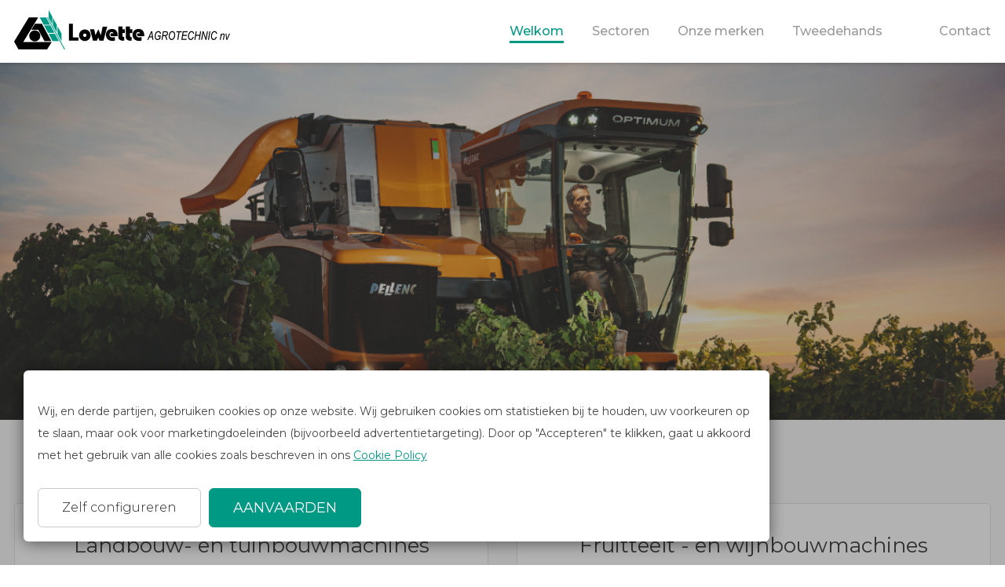

--- FILE ---
content_type: text/html; charset=utf-8
request_url: https://lowetteagrotechnic.be/
body_size: 5846
content:

<!DOCTYPE html>
<html>
<head>
    <meta charset="utf-8" />
    <title>Lowette Agrotechnic: Lowette Agrotechnic en LAM</title><meta property="og:title" content="Lowette Agrotechnic: Lowette Agrotechnic en LAM" /><meta name="description" content="Lowette Agrotechnic en LAM" /><meta property="og:description" content="Lowette Agrotechnic en LAM" /><meta name="keywords" content="" /><meta property="og:url" content="https://lowetteagrotechnic.be/NL/home/" /><meta property="og:image" content="https://lowetteagrotechnic.be/images/logo.png" /><meta property="og:site_name" content="Lowette Agrotechnic" /><meta property="og:type" content="website" />
    <meta name="viewport" content="width=device-width, initial-scale=1, maximum-scale=1,user-scalable=0">
    <meta name="SKYPE_TOOLBAR" content="SKYPE_TOOLBAR_PARSER_COMPATIBLE">
	<meta name="msapplication-TileColor" content="#02c972">
	<meta name="theme-color" content="#02c972">
    <link href="https://yourdailydrive.com/fontawesome/fontawesome-all.min.css" rel="stylesheet" crossorigin="anonymous">
    <link rel="preconnect" href="https://fonts.googleapis.com">
    <link rel="preconnect" href="https://fonts.gstatic.com" crossorigin>
	<link href="https://fonts.googleapis.com/css2?family=Montserrat:wght@200;300;400;500;600;700&display=swap" rel="stylesheet">
    <link href="https://cdnjs.cloudflare.com/ajax/libs/select2/4.0.6-rc.0/css/select2.min.css" rel="stylesheet" />
    <script src="//ajax.googleapis.com/ajax/libs/jquery/1.9.1/jquery.min.js"></script>
    <script src="https://cdnjs.cloudflare.com/ajax/libs/select2/4.0.6-rc.0/js/select2.min.js"></script>
	<script src="/scripts/default.js?v=2"></script>
	<link href="/css/fancybox/jquery.fancybox.min.css" rel="stylesheet">
	<link href="/css/default.css?v=3" rel="stylesheet">

    <script>
        $(document).ready(function () {


           InitialiseSettings();

            $(window).scroll(function () {
                if ($(this).scrollTop() != 0) {
                    $("header").addClass("s");
                }
                else {
                    $("header").removeClass("s");
                }
            });
			
			Sys.WebForms.PageRequestManager.getInstance().add_endRequest(InitialiseSettings);
        });
		
		function InitialiseSettings()
		{
		 $('select').select2({
                minimumResultsForSearch: 10 
            });
		}
		
		function showMenu(){
			$("nav").slideToggle(300);
		}
    </script>
	
	<script src="/scripts/carousel.js"></script>
	<script>
		$(document).ready(function () {
					$(".banner-holder").responsiveSlides({
					auto: true,
					pager: false,
					prevText: "",   // String: Text for the "previous" button
					nextText: "",       // String: Text for the "next" button
					nav: false,
					speed: 500,
				    controls:".tabs-holder"
				  });
			
			//$("select").select2({minimumResultsForSearch: 15});
			});
	</script>

</head>
<body>
<header>
	<a href="/" class="logo"><img src="/images/logo.png" alt="Lowette AgroTechnics"/></a>
    <nav>
        <a href="/nl/home/" class="active">Welkom</a><a href="/nl/sectoren/">Sectoren</a><a href="/nl/merken/">Onze merken</a><a href="/nl/stock/">Tweedehands</a><a href="/nl/company/"></a><a href="/nl/contact/">Contact</a>
		<!--<div class="ddl-holder"><a href="#" class="lang" onclick="$(this).parent().children('.dropdown').slideToggle(300);return false;">NL <i class="far fa-chevron-down"></i></a><div class="dropdown"><a href="/NL/home/" class="active">
NL</a><a href="/FR/home/">
	FR</a><a href="/EN/home/">
	EN</a></div>
</div>-->
    </nav>
	<a href="#" onclick="showMenu();return false;" class="mob-btn"><i class="far fa-bars"></i></a>
</header>
<content>
<form method="post" action="/" id="ctl03">
<div class="aspNetHidden">
<input type="hidden" name="__EVENTTARGET" id="__EVENTTARGET" value="" />
<input type="hidden" name="__EVENTARGUMENT" id="__EVENTARGUMENT" value="" />
<input type="hidden" name="__VIEWSTATE" id="__VIEWSTATE" value="/[base64]" />
</div>

<script type="text/javascript">
//<![CDATA[
var theForm = document.forms['ctl03'];
if (!theForm) {
    theForm = document.ctl03;
}
function __doPostBack(eventTarget, eventArgument) {
    if (!theForm.onsubmit || (theForm.onsubmit() != false)) {
        theForm.__EVENTTARGET.value = eventTarget;
        theForm.__EVENTARGUMENT.value = eventArgument;
        theForm.submit();
    }
}
//]]>
</script>


<script src="/WebResource.axd?d=WGznazm9_vPfKswK8UCd5EcTk5vd3wryrzrpp7wuUb71NtjXH98HAZevY17l1rmgyZtq_oeQSO1LsmZiXs4dmWbmPqRbn2szcBhpBZO2T541&amp;t=638901608248157332" type="text/javascript"></script>


<script src="/ScriptResource.axd?d=Klu6uPmKinkOxumLkq1Kkx9nUGVAZdgexb-oPyKV0IULvPdkGqZLgODcXKjGYz3nCKRsY1IOJHWNHpNdq0g2K5f2eNrQ62q1V-v-NUB2KG_urvRClcd4thtQD_P9GKKRlaCr691dmVZcCVWEKSc77_KBAYGFugjFtHmkMGz2yu81&amp;t=5c0e0825" type="text/javascript"></script>
<script src="/ScriptResource.axd?d=tJA6hFpXV-v6uOpUoczC2TH6HYiL4Xze3xbDBOwuLEh_yu71nnctuqu5ab2TWb-C_etGxJTEoyzfhDeZRU2wRaVx4X73bsd8HWOKNnKSde48KGudf-EUvHSsRrIttwngxpQ1gK2Ccm-tNi0no27ZYaaImedrhkQVQNkV8ENtI3bvrEaMW5O9NSjZJDyDkPLc0&amp;t=5c0e0825" type="text/javascript"></script>
	<script type="text/javascript">
//<![CDATA[
Sys.WebForms.PageRequestManager._initialize('ctl00$ctl00$ctl00$ContentPlaceHolderDefault$sm', 'ctl03', [], [], [], 90, 'ctl00$ctl00$ctl00');
//]]>
</script>

<div class="popup-overlay" style="display:none;" id="popupNewsletter">
	<div class="popup newsletter-form medium">
		<div class="popup-header">
			<div class="popup-title">Inschrijven</div>
			<a href="#" class="close" onclick="$('#popupNewsletter').fadeOut(300);return false;"><i class="fal fa-times"></i></a>
		</div>
		<div class="popup-body">
			<div class="input-group">
				<label>Voornaam</label>
				<input name="firstname" tabindex="1" class="txt" id="firstname" autocomplete="given-name" placeholder=""/>
			</div>
			<div class="input-group">
				<label>Naam</label>
				<input name="lastname" tabindex="2" class="txt" id="lastname" autocomplete="family-name " placeholder=""/>
			</div>
			<div class="input-group">
				<label>E-mail</label>
				<input name="email" tabindex="3" class="txt" id="email" autocomplete="email " placeholder=""/>
			</div>
		</div>
		<div class="popup-footer">
			<em class="note"></em>
			<a tabindex="8" class="cta" onclick="subscribe();return false" href="#"><span>Inschrijven</span></a>
		</div>
	</div>
	<div class="popup newsletter-thankyou" style="display:none;" onclick="$('#popupNewsletter').fadeOut(300);$('.popup.newsletter-thankyou').hide();$('.popup.newsletter-form').show();">
		<div class="popup-header">
		<div class="popup-title">Bedankt</div>
		<a href="#" class="close" onclick="$('#popupNewsletter').fadeOut(300);$('.popup.newsletter-thankyou').hide();$('.popup.newsletter-form').show();return false;"><i class="fal fa-times"></i></a>
		</div>
		<div class="popup-body">
		<p>Bedankt om u in te schrijven, vanaf nu houden we u op de hoogte.</p>
		</div>
	</div>
</div>

	
	
<div class="banner-holder">
        
     <a class="banner" href=''>
            <img src="/RotatingImages/93f9d7f3-40d0-4f3d-833e-444dc6e53403.jpg" alt="" class="desktop-banner" />
            <img src="/RotatingImages/93f9d7f3-40d0-4f3d-833e-444dc6e53403.jpg?mode=crop&w=600&h=600" alt="" class="mobile-banner"/>
            
        </a>


    </div>
    <div class="cc">
        <h2 class="tc light">Lowette Agrotechnic en LAM</h2>
        <div class="row no-padding">
            <div class="col xl6 sm12">
                <div class="card">
                    <div class="card-content tc">
                        <h3 class="tc">Landbouw- en tuinbouwmachines</h3>
                        <p>Bekijk hier ons uitgebreid gamma aan tal van machines</p>
						<a href="/nl/merken/" class="cta">Machines</a>
                    </div>
                </div>
            </div>
			<div class="col xl6 sm12">
                <div class="card">
                    <div class="card-content tc">
                        <h3 class="tc">Fruitteelt - en wijnbouwmachines</h3>
                        <p>Bekijk hier ons uitgebreid gamma aan tal van machines</p>
						<a href="/nl/merken/" class="cta">Machines</a>
                    </div>
                </div>
            </div>
        </div>
    </div>

	
<div class="aspNetHidden">

	<input type="hidden" name="__VIEWSTATEGENERATOR" id="__VIEWSTATEGENERATOR" value="CA0B0334" />
</div></form>
</content>
<footer>
    <div class="footer-content">
        <div class="cc">
            <div class="row p-all">
                <div class="col xl3 md6 xs12">
                    <h3>Contact</h3>
                    <p>
                        Tongersesteenweg 113<br />
                    	3840 Borgloon<br />
                    	Belgium<br />
                        Tel: +32 12 440 990<br />
                        Mail: info@lowetteagrotechnic.be<br />
                    </p>
                </div>
                <div class="col xl3 md6 xs12">
                    <h3>Openingsuren</h3>
                    <div class="hours">
                       <p>Ma - Vrij: 8u - 12u en 12u30 - 17u<br />
Zaterdag: 9u - 12u<br />
Zondag: Gesloten</p>

                    </div>
                </div>
                <div class="col xl3 md6 xs12">
                    <h3>Blijf op de hoogte</h3>
                    <div class="social">
						<a href="https://www.facebook.com/franky.lowette.7" class="" target="_blank"><i class="fab fa-facebook"><!----></i>Facebook</a>
                        
                        <a href="#" onclick="$('#popupNewsletter').fadeIn(300);return false;"><i class="far fa-envelope"></i> Nieuwsbrief</a>
                    </div>
                </div>
                <div class="col xl3 md6 xs12">
                    <h3>Links</h3>
                    <p>
                        &copy; 2022 - alle rechten voorbehouden<br />
                        <a href="/NL/conditions/">General conditions</a>  |  <a href="/NL/privacy/">Privacy- &amp; cookieverklaring</a><br />
                        <br />
                        Powered by <a href="http://yourdailydrive.com" target="_blank">YourDailyDrive</a>
                    </p>
                </div>
            </div>
        </div>
    </div>
</footer>
<div id="ContentPlaceHolderDefault_CookieBanner_42_pnlBanner">
	
    <script>
        var isFBQRevoked = false;
        var isFBQGranted = false;
        $(document).ready(function () {
            $(".cookie-holder").hide();
            revokeFBQ();
            window['ga-disable-GA_MEASUREMENT_ID'] = true;
            try {
                window.google_trackConversion({ google_conversion_linker: false });
            }
            catch{
                console.log('Google track conversion not used.');
            }
            var cookiePermission = getCookie('cookiePermission');
            if ((!cookiePermission || cookiePermission == "") && $(".cookie-holder").length > 0) {
                $(".cookie-holder").show();
            }
            if (cookiePermission && cookiePermission == "true") {
                window['ga-disable-GA_MEASUREMENT_ID'] = false;
                try {
                    window.google_trackConversion({ google_conversion_linker: true });
                }
                catch{
                    console.log('Google track conversion not used.');
                }
                grantFBQ();
            }

            $(".cookie-banner-decline").click(function (e) {
                e.preventDefault();
                
                $(".cookie-holder").fadeOut(300);
                $(".cookie-settings-holder").fadeIn(300);
                
            })
            $(".cookie-banner-accept").click(function (e) {
                e.preventDefault();
                setCookiePermission('true');
            });

            if (!cookiePermission) {
                $(".cookie-holder").show();
            }
        });

        
    
        function revokeFBQ()
        {
            if (typeof fbq !== 'undefined') {
                fbq('consent', 'revoke');
                isFBQRevoked = true;
            } else {
                setTimeout(function () {
                    revokeFBQ();
                }, 100)
            }
        }

        function grantFBQ() {
            if (!isFBQGranted) {
                if (typeof fbq !== 'undefined' && isFBQRevoked) {
                    fbq('consent', 'grant');
                    isFBQGranted = true;
                } else {
                    setTimeout(function () {
                        grantFBQ();
                    }, 100)
                }
            }
        }

        function setCookiePermission(accept) {
            setCookie('cookiePermission', accept, 30)
            $(".cookie-holder").fadeOut(300);
            if (accept == 'true') {
                window['ga-disable-GA_MEASUREMENT_ID'] = false;
                try {
                    window.google_trackConversion({ google_conversion_linker: true });
                }
                catch{
                    console.log('Google track conversion not used.');
                }
                grantFBQ();
            }
            else if (accept == 'false') {
                window['ga-disable-GA_MEASUREMENT_ID'] = true;
                try {
                    window.google_trackConversion({ google_conversion_linker: false });
                }
                catch{
                    console.log('Google track conversion not used.');
                }
                revokeFBQ();
            }
        }

</script>
    <div class="cookie-holder bottom-left">
        <div class="cookie-banner">
            <div class="cookie-banner-inner">
                <div class="cookie-title"><i class="far fa-cookie-bite"></i></div>
                <div class="cookie-description"><p>Wij, en derde partijen, gebruiken cookies op onze website. Wij gebruiken cookies om statistieken bij te houden, uw voorkeuren op te slaan, maar ook voor marketingdoeleinden (bijvoorbeeld advertentietargeting). Door op "Accepteren" te klikken, gaat u akkoord met het gebruik van alle cookies zoals beschreven in ons <a href="/NL/privacy/">Cookie Policy</a></p></div>
                <div class="cookie-banner-btns">
                    <a href="#" class="cookie-banner-decline">Zelf configureren</a>
                    <a href="#" class="cookie-banner-accept">Aanvaarden</a>
                </div>
            </div>
        </div>
    </div>

</div>


</body>
</html>			


--- FILE ---
content_type: text/css
request_url: https://lowetteagrotechnic.be/css/default.css?v=3
body_size: 16663
content:
input, select, textarea {
    border-radius: 0;
    background: #fff
}

* {
    box-sizing: border-box
}

article, aside, details, figcaption, figure, footer, header, hgroup, menu, nav, section, content {
    display: block
}

html, body, form {
    margin: 0;
    padding: 0;
    height: 100%;
    font: normal normal 400 14px/28px "Montserrat",Arial,Helvetica,sans-serif;
    color: #444
}

img{pointer-events: none;}

p {
    margin: 0;
    font: normal normal 400 14px/28px "Montserrat",Arial,Helvetica,sans-serif;
    color: #444;
    padding: 0 0 28px 0
}

a{color:#009983;}

@-ms-viewport {
    width: device-width
}

html {
    box-sizing: border-box;
    -ms-overflow-style: scrollbar
}

*, *::before, *::after {
    box-sizing: inherit
}

.container {
    width: 100%;
    padding-right: 18px;
    padding-left: 18px;
    margin-right: auto;
    margin-left: auto
}

.row {
    display: -ms-flexbox;
    display: flex;
    -ms-flex-wrap: wrap;
    flex-wrap: wrap;
	margin-right: -18px;
        margin-left: -18px
}


.no-gutters {
    margin-right: 0;
    margin-left: 0
}

    .no-gutters > .col {
        padding: 0
    }

.col {
    position: relative;
    width: 100%;
    min-height: 1px;
    padding: 18px;
    -ms-flex-preferred-size: 0;
    flex-basis: 0;
    -ms-flex-positive: 1;
    flex-grow: 1;
    max-width: 100%
}
.row.lr-only .col{
	padding-top:0;
	padding-bottom:0;
}
.row.g-big.no-padding {
    margin-left: -12px;
    margin-right: -12px
}

.row.g-big .col {
    padding: 12px
}

.row.p-all .col {
    padding: 18px
}

.col.auto {
    -ms-flex: 0 0 auto;
    flex: 0 0 auto;
    width: auto;
    max-width: none
}

.col.xl1 {
    -ms-flex: 0 0 8.33333%;
    flex: 0 0 8.33333%;
    max-width: 8.33333%
}

.col.xl2 {
    -ms-flex: 0 0 16.66667%;
    flex: 0 0 16.66667%;
    max-width: 16.66667%
}

.col.xl3 {
    -ms-flex: 0 0 25%;
    flex: 0 0 25%;
    max-width: 25%
}

.col.xl4 {
    -ms-flex: 0 0 33.33333%;
    flex: 0 0 33.33333%;
    max-width: 33.33333%
}

.col.xl5 {
    -ms-flex: 0 0 41.66667%;
    flex: 0 0 41.66667%;
    max-width: 41.66667%
}

.col.xl6 {
    -ms-flex: 0 0 50%;
    flex: 0 0 50%;
    max-width: 50%
}

.col.xl7 {
    -ms-flex: 0 0 58.33333%;
    flex: 0 0 58.33333%;
    max-width: 58.33333%
}

.col.xl8 {
    -ms-flex: 0 0 66.66667%;
    flex: 0 0 66.66667%;
    max-width: 66.66667%
}

.col.xl9 {
    -ms-flex: 0 0 75%;
    flex: 0 0 75%;
    max-width: 75%
}

.col.xl10 {
    -ms-flex: 0 0 83.33333%;
    flex: 0 0 83.33333%;
    max-width: 83.33333%
}

.col.xl11 {
    -ms-flex: 0 0 91.66667%;
    flex: 0 0 91.66667%;
    max-width: 91.66667%
}

.col.xl12 {
    -ms-flex: 0 0 100%;
    flex: 0 0 100%;
    max-width: 100%
}

.order-first {
    -ms-flex-order: -1;
    order: -1
}

.order-1 {
    -ms-flex-order: 1;
    order: 1
}

.order-2 {
    -ms-flex-order: 2;
    order: 2
}

.order-3 {
    -ms-flex-order: 3;
    order: 3
}

.order-4 {
    -ms-flex-order: 4;
    order: 4
}

.order-5 {
    -ms-flex-order: 5;
    order: 5
}

.order-6 {
    -ms-flex-order: 6;
    order: 6
}

.order-7 {
    -ms-flex-order: 7;
    order: 7
}

.order-8 {
    -ms-flex-order: 8;
    order: 8
}

.order-9 {
    -ms-flex-order: 9;
    order: 9
}

.order-10 {
    -ms-flex-order: 10;
    order: 10
}

.order-11 {
    -ms-flex-order: 11;
    order: 11
}

.order-12 {
    -ms-flex-order: 12;
    order: 12
}

.order-last {
    -ms-flex-order: 13;
    order: 13
}

.offset-1 {
    margin-left: 8.33333%
}

.offset-2 {
    margin-left: 16.66667%
}

.offset-3 {
    margin-left: 25%
}

.offset-4 {
    margin-left: 33.33333%
}

.offset-5 {
    margin-left: 41.66667%
}

.offset-6 {
    margin-left: 50%
}

.offset-7 {
    margin-left: 58.33333%
}

.offset-8 {
    margin-left: 66.66667%
}

.offset-9 {
    margin-left: 75%
}

.offset-10 {
    margin-left: 83.33333%
}

.offset-11 {
    margin-left: 91.66667%
}

.offset-12 {
    margin-left: 100%
}

.d-none {
    display: none !important
}

.d-inline {
    display: inline !important
}

.d-inline-block {
    display: inline-block !important
}

.d-block {
    display: block !important
}

.d-table {
    display: table !important
}

.d-table-row {
    display: table-row !important
}

.d-table-cell {
    display: table-cell !important
}

.d-flex {
    display: -ms-flexbox !important;
    display: flex !important
}

.d-inline-flex {
    display: -ms-inline-flexbox !important;
    display: inline-flex !important
}

@media all and (max-width: 1200px) {
    .col.lg-auto {
        -ms-flex: 0 0 auto;
        flex: 0 0 auto;
        width: auto;
        max-width: none
    }

    .col.lg1 {
        -ms-flex: 0 0 8.33333%;
        flex: 0 0 8.33333%;
        max-width: 8.33333%
    }

    .col.lg2 {
        -ms-flex: 0 0 16.66667%;
        flex: 0 0 16.66667%;
        max-width: 16.66667%
    }

    .col.lg3 {
        -ms-flex: 0 0 25%;
        flex: 0 0 25%;
        max-width: 25%
    }

    .col.lg4 {
        -ms-flex: 0 0 33.33333%;
        flex: 0 0 33.33333%;
        max-width: 33.33333%
    }

    .col.lg5 {
        -ms-flex: 0 0 41.66667%;
        flex: 0 0 41.66667%;
        max-width: 41.66667%
    }

    .col.lg6 {
        -ms-flex: 0 0 50%;
        flex: 0 0 50%;
        max-width: 50%
    }

    .col.lg7 {
        -ms-flex: 0 0 58.33333%;
        flex: 0 0 58.33333%;
        max-width: 58.33333%
    }

    .col.lg8 {
        -ms-flex: 0 0 66.66667%;
        flex: 0 0 66.66667%;
        max-width: 66.66667%
    }

    .col.lg9 {
        -ms-flex: 0 0 75%;
        flex: 0 0 75%;
        max-width: 75%
    }

    .col.lg10 {
        -ms-flex: 0 0 83.33333%;
        flex: 0 0 83.33333%;
        max-width: 83.33333%
    }

    .col.lg11 {
        -ms-flex: 0 0 91.66667%;
        flex: 0 0 91.66667%;
        max-width: 91.66667%
    }

    .col.lg12 {
        -ms-flex: 0 0 100%;
        flex: 0 0 100%;
        max-width: 100%
    }

    .order-lg-first {
        -ms-flex-order: -1;
        order: -1
    }

    .order-lg1 {
        -ms-flex-order: 1;
        order: 1
    }

    .order-lg2 {
        -ms-flex-order: 2;
        order: 2
    }

    .order-lg3 {
        -ms-flex-order: 3;
        order: 3
    }

    .order-lg4 {
        -ms-flex-order: 4;
        order: 4
    }

    .order-lg5 {
        -ms-flex-order: 5;
        order: 5
    }

    .order-lg6 {
        -ms-flex-order: 6;
        order: 6
    }

    .order-lg7 {
        -ms-flex-order: 7;
        order: 7
    }

    .order-lg8 {
        -ms-flex-order: 8;
        order: 8
    }

    .order-lg9 {
        -ms-flex-order: 9;
        order: 9
    }

    .order-lg10 {
        -ms-flex-order: 10;
        order: 10
    }

    .order-lg11 {
        -ms-flex-order: 11;
        order: 11
    }

    .order-lg12 {
        -ms-flex-order: 12;
        order: 12
    }

    .order-lg-last {
        -ms-flex-order: 13;
        order: 13
    }

    .offset-lg1 {
        margin-left: 8.33333%
    }

    .offset-lg2 {
        margin-left: 16.66667%
    }

    .offset-lg3 {
        margin-left: 25%
    }

    .offset-lg4 {
        margin-left: 33.33333%
    }

    .offset-lg5 {
        margin-left: 41.66667%
    }

    .offset-lg6 {
        margin-left: 50%
    }

    .offset-lg7 {
        margin-left: 58.33333%
    }

    .offset-lg8 {
        margin-left: 66.66667%
    }

    .offset-lg9 {
        margin-left: 75%
    }

    .offset-lg10 {
        margin-left: 83.33333%
    }

    .offset-lg11 {
        margin-left: 91.66667%
    }

    .offset-lg12 {
        margin-left: 100%
    }

    .d-lg-none {
        display: none !important
    }

    .d-lg-inline {
        display: inline !important
    }

    .d-lg-inline-block {
        display: inline-block !important
    }

    .d-lg-block {
        display: block !important
    }

    .d-lg-table {
        display: table !important
    }

    .d-lg-table-row {
        display: table-row !important
    }

    .d-lg-table-cell {
        display: table-cell !important
    }

    .d-lg-flex {
        display: -ms-flexbox !important;
        display: flex !important
    }

    .d-lg-inline-flex {
        display: -ms-inline-flexbox !important;
        display: inline-flex !important
    }
}

@media all and (max-width: 992px) {
    .col.md-auto {
        -ms-flex: 0 0 auto;
        flex: 0 0 auto;
        width: auto;
        max-width: none
    }

    .col.md1 {
        -ms-flex: 0 0 8.33333%;
        flex: 0 0 8.33333%;
        max-width: 8.33333%
    }

    .col.md2 {
        -ms-flex: 0 0 16.66667%;
        flex: 0 0 16.66667%;
        max-width: 16.66667%
    }

    .col.md3 {
        -ms-flex: 0 0 25%;
        flex: 0 0 25%;
        max-width: 25%
    }

    .col.md4 {
        -ms-flex: 0 0 33.33333%;
        flex: 0 0 33.33333%;
        max-width: 33.33333%
    }

    .col.md5 {
        -ms-flex: 0 0 41.66667%;
        flex: 0 0 41.66667%;
        max-width: 41.66667%
    }

    .col.md6 {
        -ms-flex: 0 0 50%;
        flex: 0 0 50%;
        max-width: 50%
    }

    .col.md7 {
        -ms-flex: 0 0 58.33333%;
        flex: 0 0 58.33333%;
        max-width: 58.33333%
    }

    .col.md8 {
        -ms-flex: 0 0 66.66667%;
        flex: 0 0 66.66667%;
        max-width: 66.66667%
    }

    .col.md9 {
        -ms-flex: 0 0 75%;
        flex: 0 0 75%;
        max-width: 75%
    }

    .col.md10 {
        -ms-flex: 0 0 83.33333%;
        flex: 0 0 83.33333%;
        max-width: 83.33333%
    }

    .col.md11 {
        -ms-flex: 0 0 91.66667%;
        flex: 0 0 91.66667%;
        max-width: 91.66667%
    }

    .col.md12 {
        -ms-flex: 0 0 100%;
        flex: 0 0 100%;
        max-width: 100%
    }

    .order-md-first {
        -ms-flex-order: -1;
        order: -1
    }

    .order-md1 {
        -ms-flex-order: 1;
        order: 1
    }

    .order-md2 {
        -ms-flex-order: 2;
        order: 2
    }

    .order-md3 {
        -ms-flex-order: 3;
        order: 3
    }

    .order-md4 {
        -ms-flex-order: 4;
        order: 4
    }

    .order-md5 {
        -ms-flex-order: 5;
        order: 5
    }

    .order-md6 {
        -ms-flex-order: 6;
        order: 6
    }

    .order-md7 {
        -ms-flex-order: 7;
        order: 7
    }

    .order-md8 {
        -ms-flex-order: 8;
        order: 8
    }

    .order-md9 {
        -ms-flex-order: 9;
        order: 9
    }

    .order-md10 {
        -ms-flex-order: 10;
        order: 10
    }

    .order-md11 {
        -ms-flex-order: 11;
        order: 11
    }

    .order-md12 {
        -ms-flex-order: 12;
        order: 12
    }

    .order-md-last {
        -ms-flex-order: 13;
        order: 13
    }

    .offset-md1 {
        margin-left: 8.33333%
    }

    .offset-md2 {
        margin-left: 16.66667%
    }

    .offset-md3 {
        margin-left: 25%
    }

    .offset-md4 {
        margin-left: 33.33333%
    }

    .offset-md5 {
        margin-left: 41.66667%
    }

    .offset-md6 {
        margin-left: 50%
    }

    .offset-md7 {
        margin-left: 58.33333%
    }

    .offset-md8 {
        margin-left: 66.66667%
    }

    .offset-md9 {
        margin-left: 75%
    }

    .offset-md10 {
        margin-left: 83.33333%
    }

    .offset-md11 {
        margin-left: 91.66667%
    }

    .offset-md12 {
        margin-left: 100%
    }

    .d-md-none {
        display: none !important
    }

    .d-md-inline {
        display: inline !important
    }

    .d-md-inline-block {
        display: inline-block !important
    }

    .d-md-block {
        display: block !important
    }

    .d-md-table {
        display: table !important
    }

    .d-md-table-row {
        display: table-row !important
    }

    .d-md-table-cell {
        display: table-cell !important
    }

    .d-md-flex {
        display: -ms-flexbox !important;
        display: flex !important
    }

    .d-md-inline-flex {
        display: -ms-inline-flexbox !important;
        display: inline-flex !important
    }
}

@media all and (max-width: 768px) {
    .col.sm-auto {
        -ms-flex: 0 0 auto;
        flex: 0 0 auto;
        width: auto;
        max-width: none
    }

    .col.sm1 {
        -ms-flex: 0 0 8.33333%;
        flex: 0 0 8.33333%;
        max-width: 8.33333%
    }

    .col.sm2 {
        -ms-flex: 0 0 16.66667%;
        flex: 0 0 16.66667%;
        max-width: 16.66667%
    }

    .col.sm3 {
        -ms-flex: 0 0 25%;
        flex: 0 0 25%;
        max-width: 25%
    }

    .col.sm4 {
        -ms-flex: 0 0 33.33333%;
        flex: 0 0 33.33333%;
        max-width: 33.33333%
    }

    .col.sm5 {
        -ms-flex: 0 0 41.66667%;
        flex: 0 0 41.66667%;
        max-width: 41.66667%
    }

    .col.sm6 {
        -ms-flex: 0 0 50%;
        flex: 0 0 50%;
        max-width: 50%
    }

    .col.sm7 {
        -ms-flex: 0 0 58.33333%;
        flex: 0 0 58.33333%;
        max-width: 58.33333%
    }

    .col.sm8 {
        -ms-flex: 0 0 66.66667%;
        flex: 0 0 66.66667%;
        max-width: 66.66667%
    }

    .col.sm9 {
        -ms-flex: 0 0 75%;
        flex: 0 0 75%;
        max-width: 75%
    }

    .col.sm10 {
        -ms-flex: 0 0 83.33333%;
        flex: 0 0 83.33333%;
        max-width: 83.33333%
    }

    .col.sm11 {
        -ms-flex: 0 0 91.66667%;
        flex: 0 0 91.66667%;
        max-width: 91.66667%
    }

    .col.sm12 {
        -ms-flex: 0 0 100%;
        flex: 0 0 100%;
        max-width: 100%
    }

    .order-sm-first {
        -ms-flex-order: -1;
        order: -1
    }

    .order-sm1 {
        -ms-flex-order: 1;
        order: 1
    }

    .order-sm2 {
        -ms-flex-order: 2;
        order: 2
    }

    .order-sm3 {
        -ms-flex-order: 3;
        order: 3
    }

    .order-sm4 {
        -ms-flex-order: 4;
        order: 4
    }

    .order-sm5 {
        -ms-flex-order: 5;
        order: 5
    }

    .order-sm6 {
        -ms-flex-order: 6;
        order: 6
    }

    .order-sm7 {
        -ms-flex-order: 7;
        order: 7
    }

    .order-sm8 {
        -ms-flex-order: 8;
        order: 8
    }

    .order-sm9 {
        -ms-flex-order: 9;
        order: 9
    }

    .order-sm10 {
        -ms-flex-order: 10;
        order: 10
    }

    .order-sm11 {
        -ms-flex-order: 11;
        order: 11
    }

    .order-sm12 {
        -ms-flex-order: 12;
        order: 12
    }

    .order-sm-last {
        -ms-flex-order: 13;
        order: 13
    }

    .offset-sm1 {
        margin-left: 8.33333%
    }

    .offset-sm2 {
        margin-left: 16.66667%
    }

    .offset-sm3 {
        margin-left: 25%
    }

    .offset-sm4 {
        margin-left: 33.33333%
    }

    .offset-sm5 {
        margin-left: 41.66667%
    }

    .offset-sm6 {
        margin-left: 50%
    }

    .offset-sm7 {
        margin-left: 58.33333%
    }

    .offset-sm8 {
        margin-left: 66.66667%
    }

    .offset-sm9 {
        margin-left: 75%
    }

    .offset-sm10 {
        margin-left: 83.33333%
    }

    .offset-sm11 {
        margin-left: 91.66667%
    }

    .offset-sm12 {
        margin-left: 100%
    }

    .d-sm-none {
        display: none !important
    }

    .d-sm-inline {
        display: inline !important
    }

    .d-sm-inline-block {
        display: inline-block !important
    }

    .d-sm-block {
        display: block !important
    }

    .d-sm-table {
        display: table !important
    }

    .d-sm-table-row {
        display: table-row !important
    }

    .d-sm-table-cell {
        display: table-cell !important
    }

    .d-sm-flex {
        display: -ms-flexbox !important;
        display: flex !important
    }

    .d-sm-inline-flex {
        display: -ms-inline-flexbox !important;
        display: inline-flex !important
    }
}

@media all and (max-width: 576px) {
    .col.xs-auto {
        -ms-flex: 0 0 auto;
        flex: 0 0 auto;
        width: auto;
        max-width: none
    }

    .col.xs1 {
        -ms-flex: 0 0 8.33333%;
        flex: 0 0 8.33333%;
        max-width: 8.33333%
    }

    .col.xs2 {
        -ms-flex: 0 0 16.66667%;
        flex: 0 0 16.66667%;
        max-width: 16.66667%
    }

    .col.xs3 {
        -ms-flex: 0 0 25%;
        flex: 0 0 25%;
        max-width: 25%
    }

    .col.xs4 {
        -ms-flex: 0 0 33.33333%;
        flex: 0 0 33.33333%;
        max-width: 33.33333%
    }

    .col.xs5 {
        -ms-flex: 0 0 41.66667%;
        flex: 0 0 41.66667%;
        max-width: 41.66667%
    }

    .col.xs6 {
        -ms-flex: 0 0 50%;
        flex: 0 0 50%;
        max-width: 50%
    }

    .col.xs7 {
        -ms-flex: 0 0 58.33333%;
        flex: 0 0 58.33333%;
        max-width: 58.33333%
    }

    .col.xs8 {
        -ms-flex: 0 0 66.66667%;
        flex: 0 0 66.66667%;
        max-width: 66.66667%
    }

    .col.xs9 {
        -ms-flex: 0 0 75%;
        flex: 0 0 75%;
        max-width: 75%
    }

    .col.xs10 {
        -ms-flex: 0 0 83.33333%;
        flex: 0 0 83.33333%;
        max-width: 83.33333%
    }

    .col.xs11 {
        -ms-flex: 0 0 91.66667%;
        flex: 0 0 91.66667%;
        max-width: 91.66667%
    }

    .col.xs12 {
        -ms-flex: 0 0 100%;
        flex: 0 0 100%;
        max-width: 100%
    }

    .order-xs-first {
        -ms-flex-order: -1;
        order: -1
    }

    .order-xs1 {
        -ms-flex-order: 1;
        order: 1
    }

    .order-xs2 {
        -ms-flex-order: 2;
        order: 2
    }

    .order-xs3 {
        -ms-flex-order: 3;
        order: 3
    }

    .order-xs4 {
        -ms-flex-order: 4;
        order: 4
    }

    .order-xs5 {
        -ms-flex-order: 5;
        order: 5
    }

    .order-xs6 {
        -ms-flex-order: 6;
        order: 6
    }

    .order-xs7 {
        -ms-flex-order: 7;
        order: 7
    }

    .order-xs8 {
        -ms-flex-order: 8;
        order: 8
    }

    .order-xs9 {
        -ms-flex-order: 9;
        order: 9
    }

    .order-xs10 {
        -ms-flex-order: 10;
        order: 10
    }

    .order-xs11 {
        -ms-flex-order: 11;
        order: 11
    }

    .order-xs12 {
        -ms-flex-order: 12;
        order: 12
    }

    .order-xs-last {
        -ms-flex-order: 13;
        order: 13
    }

    .offset-xs1 {
        margin-left: 8.33333%
    }

    .offset-xs2 {
        margin-left: 16.66667%
    }

    .offset-xs3 {
        margin-left: 25%
    }

    .offset-xs4 {
        margin-left: 33.33333%
    }

    .offset-xs5 {
        margin-left: 41.66667%
    }

    .offset-xs6 {
        margin-left: 50%
    }

    .offset-xs7 {
        margin-left: 58.33333%
    }

    .offset-xs8 {
        margin-left: 66.66667%
    }

    .offset-xs9 {
        margin-left: 75%
    }

    .offset-xs10 {
        margin-left: 83.33333%
    }

    .offset-xs11 {
        margin-left: 91.66667%
    }

    .offset-xs12 {
        margin-left: 100%
    }

    .d-xs-none {
        display: none !important
    }

    .d-xs-inline {
        display: inline !important
    }

    .d-xs-inline-block {
        display: inline-block !important
    }

    .d-xs-block {
        display: block !important
    }

    .d-xs-table {
        display: table !important
    }

    .d-xs-table-row {
        display: table-row !important
    }

    .d-xs-table-cell {
        display: table-cell !important
    }

    .d-xs-flex {
        display: -ms-flexbox !important;
        display: flex !important
    }

    .d-xs-inline-flex {
        display: -ms-inline-flexbox !important;
        display: inline-flex !important
    }
}

@media print {
    .d-print-none {
        display: none !important
    }

    .d-print-inline {
        display: inline !important
    }

    .d-print-inline-block {
        display: inline-block !important
    }

    .d-print-block {
        display: block !important
    }

    .d-print-table {
        display: table !important
    }

    .d-print-table-row {
        display: table-row !important
    }

    .d-print-table-cell {
        display: table-cell !important
    }

    .d-print-flex {
        display: -ms-flexbox !important;
        display: flex !important
    }

    .d-print-inline-flex {
        display: -ms-inline-flexbox !important;
        display: inline-flex !important
    }
}

.flex-row {
    -ms-flex-direction: row !important;
    flex-direction: row !important
}

.flex-column {
    -ms-flex-direction: column !important;
    flex-direction: column !important
}

.flex-row-reverse {
    -ms-flex-direction: row-reverse !important;
    flex-direction: row-reverse !important
}

.flex-column-reverse {
    -ms-flex-direction: column-reverse !important;
    flex-direction: column-reverse !important
}

.flex-wrap {
    -ms-flex-wrap: wrap !important;
    flex-wrap: wrap !important
}

.flex-nowrap {
    -ms-flex-wrap: nowrap !important;
    flex-wrap: nowrap !important
}

.flex-wrap-reverse {
    -ms-flex-wrap: wrap-reverse !important;
    flex-wrap: wrap-reverse !important
}

.flex-fill {
    -ms-flex: 1 1 auto !important;
    flex: 1 1 auto !important
}

.flex-grow-0 {
    -ms-flex-positive: 0 !important;
    flex-grow: 0 !important
}

.flex-grow-1 {
    -ms-flex-positive: 1 !important;
    flex-grow: 1 !important
}

.flex-shrink-0 {
    -ms-flex-negative: 0 !important;
    flex-shrink: 0 !important
}

.flex-shrink-1 {
    -ms-flex-negative: 1 !important;
    flex-shrink: 1 !important
}

.justify-content-start {
    -ms-flex-pack: start !important;
    justify-content: flex-start !important
}

.justify-content-end {
    -ms-flex-pack: end !important;
    justify-content: flex-end !important
}

.justify-content-center {
    -ms-flex-pack: center !important;
    justify-content: center !important
}

.justify-content-between {
    -ms-flex-pack: justify !important;
    justify-content: space-between !important
}

.justify-content-around {
    -ms-flex-pack: distribute !important;
    justify-content: space-around !important
}

.align-items-start {
    -ms-flex-align: start !important;
    align-items: flex-start !important
}

.align-items-end {
    -ms-flex-align: end !important;
    align-items: flex-end !important
}

.align-items-center {
    -ms-flex-align: center !important;
    align-items: center !important
}

.align-items-baseline {
    -ms-flex-align: baseline !important;
    align-items: baseline !important
}

.align-items-stretch {
    -ms-flex-align: stretch !important;
    align-items: stretch !important
}

.align-content-start {
    -ms-flex-line-pack: start !important;
    align-content: flex-start !important
}

.align-content-end {
    -ms-flex-line-pack: end !important;
    align-content: flex-end !important
}

.align-content-center {
    -ms-flex-line-pack: center !important;
    align-content: center !important
}

.align-content-between {
    -ms-flex-line-pack: justify !important;
    align-content: space-between !important
}

.align-content-around {
    -ms-flex-line-pack: distribute !important;
    align-content: space-around !important
}

.align-content-stretch {
    -ms-flex-line-pack: stretch !important;
    align-content: stretch !important
}

.align-self-auto {
    -ms-flex-item-align: auto !important;
    align-self: auto !important
}

.align-self-start {
    -ms-flex-item-align: start !important;
    align-self: flex-start !important
}

.align-self-end {
    -ms-flex-item-align: end !important;
    align-self: flex-end !important
}

.align-self-center {
    -ms-flex-item-align: center !important;
    align-self: center !important
}

.align-self-baseline {
    -ms-flex-item-align: baseline !important;
    align-self: baseline !important
}

.align-self-stretch {
    -ms-flex-item-align: stretch !important;
    align-self: stretch !important
}

.cc {
    box-sizing: border-box;
    max-width: 1580px;
    margin: 0 auto 0 auto;
    padding: 0 18px 0 18px
}

    .cc.m {
        max-width: 1224px
    }
	.cc.ms {
        max-width: 1150px
    }
    .cc.s {
        max-width: 960px
    }

header {
    background: #fff;
    box-shadow: 0px 1px 5px 0px rgba(0,0,0,0.2);
    position: fixed;
    top: 0;
    left: 0;
    right: 0;
    min-height: 80px;
    padding: 13px 36px 16px 36px;
    transition: .15s;
    z-index: 100
}

    header .logo {
        display: block;
        float: left;
        height: 100%;
        text-decoration: none;
        position: relative;
        padding-left: 0px;
        height: 50px;
    }

        header .logo img {
            display: block;
            height: 100%;
            transition: .15s
        }

    header nav {
        display: block;
        float: right;
        padding-top: 15px;
        transition: .15s
    }

        header nav a, header nav .ddl-holder {
            display: block;
            float: left;
            font: normal normal 500 16px/24px "Montserrat",Arial,Helvetica,sans-serif;
            color: #999;
            border-bottom: 3px solid transparent;
            margin-left: 36px;
            text-decoration: none
        }

            header nav a:hover, header nav .ddl-holder:hover {
                color: #009983;
                transition: .3s
            }

            header nav a.active, header nav .ddl-holder.active {
                color: #009983;
                border-bottom-color: #009983
            }

            header nav .ddl-holder a {
                margin: 0;
                padding: 0 5px 0 0;
                border: none
            }

    header::after {
        content: '';
        display: block;
        float: none;
        clear: both;
        height: 0
    }

    header .mob-btn {
        display: none;
        float: right;
        font: normal normal 600 16px/24px "Montserrat",Arial,Helvetica,sans-serif;
        color: #999;
        padding: 10px 20px 10px 20px;
        margin-top: -4px;
        margin-bottom: -13px;
        margin-right: -20px
    }

@media all and (max-width:1580px){
	header{
		padding-left:18px;
		padding-right:18px;
	}
}

@media all and (max-width: 1100px) {
    header {
        padding-top: 9px;
        padding-bottom: 9px;
        min-height: 55px;
        transition: .3s
    }

        header .logo {
            height: 37px
        }

           

        header nav {
            display: none;
            position: absolute;
            top: 55px;
            left: 0;
            right: 0;
            background: #fff;
            padding-top: 0
        }

            header nav a {
                padding: 15px;
                border-top: 1px solid #f4f4f4;
                margin: 0;
                display: block;
                float: none
            }

            header nav .ddl-holder {
                display: none
            }

        header .mob-btn {
            display: block
        }
}


@media all and (min-width: 1101px) {
    header nav {
        display: block !important
    }
}

content {
    padding-top: 80px;
    background: #f9f9f9
}

@media all and (max-width: 1100px) {
    content {
        padding-top: 55px
    }
}

.tc {
    text-align: center
}

.map-holder {
    padding-top: 30.35714%;
    position: relative
}

    .map-holder .map {
        position: absolute;
        top: 0;
        left: 0;
        bottom: 0;
        right: 0;
        width: 100%
    }

.banner-holder {
    position: relative;
    width: 100%;
}
.banner-holder::after{
content:'';
display:block;
float:none;
clear:both;
			}
    .banner-holder.small {
        padding-top: 25.94937%
    }

        .banner-holder.small img {
            position: absolute;
            top: 0;
            left: 0;
            right: 0;
            bottom: 0;
            display: block;
            width: 100%;
		height:100%;
	object-fit:cover;
        }

    .banner-holder .banner {
       width:100%;
    }
 .banner-holder .banner img {
	   display:block;
       width:100%;
    }
        .banner-holder .banner a, .banner-holder .banner div.banner-item {
            position: relative;
            display: block;
            width: 100%;
            height: 100%;
            padding: 0;
            margin: 0;
            text-decoration: none
        }

            .banner-holder .banner a img, .banner-holder .banner div.banner-item img {
                display: block;
                width: 100%
            }

            .banner-holder .banner a .shade, .banner-holder .banner div.banner-item .shade {
                position: absolute;
                max-height: 300px;
                padding-bottom: 21%;
                bottom: 0;
                left: 0;
                right: 0;
                z-index: 1;
                background: -moz-linear-gradient(top, transparent 0%, rgba(0,0,0,0.5) 100%);
                background: -webkit-linear-gradient(top, transparent 0%, rgba(0,0,0,0.5) 100%);
                background: linear-gradient(to bottom, transparent 0%, rgba(0,0,0,0.5) 100%);
                filter: progid:DXImageTransform.Microsoft.gradient( startColorstr='#00000000', endColorstr='#80000000',GradientType=0 )
            }

    .banner-holder .banner-overlay {
        position: absolute;
        top: 0;
        left: 0;
        right: 0;
        bottom: 0;
        z-index: 2;
        display: flex;
        flex-wrap: wrap;
        justify-content: center;
        align-items: center
    }
.banner-holder .banner-overlay h1{
font-size:40px;
color:#fff;
}
.banner-holder .banner-overlay span{
display: inline-block;
    padding: 11px 30px 11px 30px;
    font-weight: 500;
    line-height: 28px;
    font-size: 16px;
    color: #fff;
    border-radius: 8px;
    text-transform: uppercase;
    background: #009983;
    background: -moz-linear-gradient(top, #009983 0%, #009983 100%);
    background: -webkit-linear-gradient(top, #009983 0%, #009983 100%);
    background: linear-gradient(to bottom, #009983 0%, #009983 100%);
    filter: progid:DXImageTransform.Microsoft.gradient( startColorstr='#009983', endColorstr='#009983',GradientType=0 );
    text-decoration: none;
    transition: .3s;
}
        .banner-holder .banner-overlay .banner-search {
            max-width: 750px;
            width: 100%;
            border-radius: 8px;
            background: rgba(0,0,0,0.5);
            padding: 10px
        }

            .banner-holder .banner-overlay .banner-search .search {
                background: #fff;
                border-radius: 8px;
                overflow: hidden
            }

                .banner-holder .banner-overlay .banner-search .search .fieldset .field {
                    width: 50%
                }
.banner-holder .banner img.mobile-banner{
	display:none;	
		}
@media all and (max-width:750px){
.banner-holder .banner img.mobile-banner{
	display:block;	
		}
.banner-holder .banner img.desktop-banner{
	display:none;	
		}
		}
h2, h1 {
    display: block;
    margin: 0;
    line-height: 3.33vw;
    font-size: 2.5vw;
    font-weight: 400;
    color: #444;
    padding: 35px 0 10px 0
}

    h2.light, h1.light {
        font-weight: 200;
        text-transform: uppercase;
        padding: 26px 0 20px 0
    }

@media all and (min-width: 1580px) {
    h2, h1 {
        line-height: 48px;
        font-size: 36px
    }
}

@media all and (max-width: 880px) {
    h2, h1 {
        line-height: 29px;
        font-size: 22px
    }
}

h3 {
    display: block;
    margin: 0;
    line-height: 3.75vw;
    font-size: 2.7vw;
    font-weight: 400;
    color: #444;
    padding: 17px 0 20px 0
}

@media all and (min-width: 960px) {
    h3 {
        line-height: 36px;
        font-size: 26px
    }
}

@media all and (max-width: 724px) {
    h3 {
        line-height: 27px;
        font-size: 20px
    }
}

h4 {
    font-weight: 600;
    font-size: 16px;
    line-height: 23px;
    padding: 0 0 7px 0;
    margin: 0;
    color: #444
}

ul, ul li {
    padding: 0;
    margin: 0;
    list-style: none
}

ul {
    padding-bottom: 14px
}

    ul li {
        padding-left: 18px;
        position: relative;
        font-size: 14px;
        line-height: 24px;
        color: #444
    }

        ul li::before {
            content: '\f00c';
            font-family: "Font Awesome 5 Pro";
            font-weight: 300;
            font-size: 13px;
            line-height: 24px;
            position: absolute;
            display: block;
            top: 0;
            left: 0;
            color: #009983
        }

        ul li.select2-results__option::before {
            display: none
        }

.card-spacer {
    display: block;
    height: 36px
}

.card {
    background: #fff;
    border-radius: 5px;
    box-shadow: none;
    display: block;
    text-decoration: none;
    color: #444;
	border:1px solid #e6e6e6;
}

    .card .card-content {
        padding: 18px
    }

    .card .card-footer {
        border-top: 1px solid #e6e6e6;
        padding: 18px;
        border-bottom-left-radius: 5px;
        border-bottom-right-radius: 5px
    }

        .card .card-footer .note {
            display: block;
            font-size: 12px;
            font-style: normal;
            line-height: 20px;
            color: #777;
            padding-bottom: 10px
        }

            .card .card-footer .note a {
                color: #777
            }

    .card.dark .card-footer {
        background: #f5f7f9
    }

    .card .card-header {
        border-top-left-radius: 5px;
        border-top-right-radius: 5px;
        border-bottom: 1px solid #e6e6e6;
        padding: 18px;
        position: relative
    }

        .card .card-header h3 {
            margin: 0;
            padding: 0;
            font-size: 20px;
            font-weight: 400;
            color: #444;
            line-height: 24px
        }

        .card .card-header label {
            display: block;
            font-size: 14px;
            font-weight: 400;
            color: #444;
            line-height: 24px
        }

            .card .card-header label strong {
                padding-left: 5px
            }

        .card .card-header .pull-right.abs {
            position: absolute;
            top: 8px;
            right: 8px
        }

.car-cards .card {
    box-sizing: border-box;
    height: 100%;
    overflow: hidden;
    position: relative;
    padding-bottom: 61px
}

.car-cards img {
    display: block;
    border-top-left-radius: 8px;
    border-top-right-radius: 8px;
    width: 100%
}

.car-cards .tag {
    position: absolute;
    top: -17px;
    left: -48px;
    line-height: 23px;
    font-size: 14px;
    font-weight: 600;
    color: #fff;
    text-transform: uppercase;
    transform-origin: top right;
    transform: rotate(-45deg);
    width: 110px;
    text-align: center
}

    .car-cards .tag.promo {
        background: #f04c4b
    }

    .car-cards .tag.new {
        background: #245fb3
    }

    .car-cards .tag.sold {
        background: #009983
    }

.car-cards .car-content {
    position: relative;
    padding: 18px;
    font-size: 14px;
    line-height: 24px;
    color: #444
}

    .car-cards .car-content strong {
        font-weight: 500;
        display: block;
        font-size: 18px;
        line-height: 20px
    }

    .car-cards .car-content .sub-title {
        display: block;
        font-size: 14px;
        line-height: 18px;
        padding-bottom: 10px
    }

.car-cards .price {
    font-size: 18px;
    line-height: 23px;
    font-weight: 500;
    position: absolute;
    bottom: 0;
    left: 0;
    right: 0
}

    .car-cards .price .promo {
        color: #f04c4b
    }

    .car-cards .price em {
        display: inline-block;
        padding-left: 5px;
        font-style: normal;
        font-size: 14px;
        font-weight: normal
    }

a.cta {
    display: inline-block;
    padding: 11px 30px 11px 30px;
    font-weight: 500;
    line-height: 28px;
    font-size: 16px;
    color: #fff;
    border-radius: 8px;
    text-transform: uppercase;
    background: #009983;
    background: -moz-linear-gradient(top, #009983 0%, #009983 100%);
    background: -webkit-linear-gradient(top, #009983 0%, #009983 100%);
    background: linear-gradient(to bottom, #009983 0%, #009983 100%);
    filter: progid:DXImageTransform.Microsoft.gradient( startColorstr='#009983', endColorstr='#009983',GradientType=0 );
    text-decoration: none;
    transition: .3s
}

    a.cta i {
        padding-right: 8px;
        font-size: 20px
    }

    a.cta:hover {
        background: #009983;
        background: -moz-linear-gradient(top, #009983 0%, #009983 100%);
        background: -webkit-linear-gradient(top, #009983 0%, #009983 100%);
        background: linear-gradient(to bottom, #009983 0%, #009983 100%);
        filter: progid:DXImageTransform.Microsoft.gradient( startColorstr='#009983', endColorstr='#009983',GradientType=0 );
        transition: .3s
    }

    a.cta.no-bg {
        padding: 10px 29px 10px 29px;
        border: 1px solid #ccc;
        background: none;
        color: #ccc
    }

        a.cta.no-bg:hover {
            border-color: #777;
            color: #777;
            background: #fff
        }

    a.cta.outline {
        padding: 10px 29px 10px 29px;
        border: 1px solid #009983;
        background: none;
        color: #009983;
        text-transform: none
    }

        a.cta.outline:hover {
            color: #fff;
            background: #009983
        }

.search {
    padding-right: 180px;
    box-shadow: 0px 1px 5px 0px rgba(0,0,0,0.2);
    position: relative
}

    .search .fieldset::after {
        content: '';
        display: block;
        float: none;
        clear: both
    }

    .search .fieldset .field {
        float: left;
        width: 20%;
        border-left: 1px solid #f4f4f4
    }

        .search .fieldset .field:first-child {
            border-left: none
        }

        .search .fieldset .field select {
            width: 100%
        }

        .search .fieldset .field .select2-container {
            font-size: 15px;
            font-weight: 400
        }

            .search .fieldset .field .select2-container .select2-selection--single {
                height: 58px;
                border: none;
                border-radius: 0
            }

                .search .fieldset .field .select2-container .select2-selection--single .select2-selection__rendered {
                    line-height: 58px
                }

                .search .fieldset .field .select2-container .select2-selection--single .select2-selection__arrow {
                    height: 58px
                }

                    .search .fieldset .field .select2-container .select2-selection--single .select2-selection__arrow b {
                        border: none;
                        width: 100%;
                        left: 0;
                        margin-top: -14px;
                        text-align: center
                    }

                        .search .fieldset .field .select2-container .select2-selection--single .select2-selection__arrow b::after {
                            font-family: "Font Awesome 5 Pro";
                            font-weight: 400;
                            content: "\f107";
                            font-size: 14px;
                            line-height: 20px
                        }

            .search .fieldset .field .select2-container.select2-container--disabled .select2-selection--single {
                background: #fff
            }

                .search .fieldset .field .select2-container.select2-container--disabled .select2-selection--single .select2-selection__rendered {
                    color: #ccc
                }

            .search .fieldset .field .select2-container.select2-container--open .select2-selection--single .select2-selection__arrow b::after {
                content: "\f106"
            }

    .search .fieldset .btns {
        position: absolute;
        top: 0;
        right: 0;
        bottom: 0;
        width: 180px
    }


        .search .fieldset .btns a.btn-search {
            display: block;
            width: 100%;
            padding: 15px 0 15px 0;
            font-weight: 500;
            line-height: 28px;
            font-size: 18px;
            color: #fff;
            text-align: center;
            text-transform: uppercase;
            background: #009983;
            background: -moz-linear-gradient(top, #009983 0%, #009983 100%);
            background: -webkit-linear-gradient(top, #009983 0%, #009983 100%);
            background: linear-gradient(to bottom, #009983 0%, #009983 100%);
            filter: progid:DXImageTransform.Microsoft.gradient( startColorstr='#009983', endColorstr='#009983',GradientType=0 );
            text-decoration: none;
            transition: .3s
        }

            .search .fieldset .btns a.btn-search:hover {
                background: #009983;
                background: -moz-linear-gradient(top, #009983 0%, #009983 100%);
                background: -webkit-linear-gradient(top, #009983 0%, #009983 100%);
                background: linear-gradient(to bottom, #009983 0%, #009983 100%);
                filter: progid:DXImageTransform.Microsoft.gradient( startColorstr='#009983', endColorstr='#009983',GradientType=0 );
                transition: .3s
            }

.select2-results {
    font-size: 15px;
    font-weight: 600
}

    .select2-results .select2-results__option--highlighted[aria-selected] {
        background: #556377;
        opacity: 0.8
    }

.pull-right {
    float: right
}

.list-options {
    line-height: 30px;
    padding-top: 5px
}

    .list-options .sort-btn {
        display: none;
        width: 50px;
        height: 50px;
        text-decoration: none;
        margin-top: -7px;
        text-align: center
    }

        .list-options .sort-btn i {
            font-size: 20px;
            line-height: 50px;
            color: #444
        }

    .list-options .sort-header {
        display: none;
        color: #444;
        font-size: 24px;
        line-height: 30px;
        padding: 10px 0 15px 0
    }

        .list-options .sort-header a.close {
            display: block;
            float: right;
            font-size: 16px;
            color: #777;
            line-height: 30px;
            padding-right: 6px
        }

    .list-options .sort, .list-options .perpage {
        float: left;
        box-shadow: 0px 1px 5px 0px rgba(0,0,0,0.2);
        margin-left: 5px;
        border-radius: 4px
    }

        .list-options .sort select, .list-options .perpage select {
            width: 100%
        }

    .list-options .sort {
        width: 150px
    }

    .list-options .perpage {
        width: 120px
    }

    .list-options .select2-container {
        font-size: 13px;
        font-weight: 400
    }

        .list-options .select2-container .select2-selection--single {
            height: 40px;
            border: none;
            border-radius: 4px
        }

            .list-options .select2-container .select2-selection--single .select2-selection__rendered {
                line-height: 40px
            }

            .list-options .select2-container .select2-selection--single .select2-selection__arrow {
                height: 40px
            }

                .list-options .select2-container .select2-selection--single .select2-selection__arrow b {
                    border: none;
                    width: 100%;
                    left: 0;
                    margin-top: -12px;
                    text-align: center
                }

                    .list-options .select2-container .select2-selection--single .select2-selection__arrow b::after {
                        font-family: "Font Awesome 5 Pro";
                        font-weight: 400;
                        content: "\f107";
                        font-size: 14px;
                        line-height: 20px
                    }

        .list-options .select2-container.select2-container--open .select2-selection--single .select2-selection__arrow b::after {
            content: "\f106"
        }

@media all and (max-width: 768px) {
    .list-options {
        padding-top: 0;
        margin-top: -5px;
        position: relative
    }

        .list-options .sort-btn {
            display: inline-block;
            background: #fff;
            border-radius: 8px;
            border: 1px solid #f4f4f4;
            color: #444
        }

        .list-options .sort-pnl {
            display: none;
            margin-top: 0;
            position: absolute;
            top: -6px;
            min-width: 200px;
            right: 0;
            border: none;
            background: #fff;
            z-index: 99;
            overflow: auto;
            padding: 6px;
            border-radius: 8px;
            border: 1px solid #f4f4f4
        }

        .list-options .sort, .list-options .perpage {
            width: 100%;
            margin-bottom: 6px;
            margin-left: 0
        }

        .list-options .sort-header {
            display: block
        }
}

@media all and (min-width: 769px) {
    .list-options .sort-pnl {
        display: block !important
    }
}

div.paging-holder + div.shift-up {
    margin-top: -82px;
    display: block;
    padding-bottom: 30px;
    float: right
}

.paging::after {
    content: '';
    display: block;
    float: none;
    clear: both;
    height: 0
}

.paging a, .paging .spacer {
    display: block;
    float: left;
    width: 38px;
    height: 38px;
    line-height: 38px;
    text-align: center;
    text-decoration: none;
    font-size: 14px;
    color: #444;
    background: #fff;
    border-radius: 3px
}

    .paging a.active, .paging .spacer.active {
        color: #fff;
        background: #444
    }

    .paging a i, .paging .spacer i {
        line-height: 38px
    }

    .paging a.prev, .paging .spacer.prev {
        margin-right: 10px;
        box-shadow: 0px 1px 5px 0px rgba(0,0,0,0.2)
    }

    .paging a.next, .paging .spacer.next {
        margin-left: 10px;
        box-shadow: 0px 1px 5px 0px rgba(0,0,0,0.2)
    }

.paging .pages {
    display: block;
    float: left;
    line-height: 38px;
    height: 38px;
    border-radius: 3px;
    overflow: hidden;
    box-shadow: 0px 1px 5px 0px rgba(0,0,0,0.2)
}

    .paging .pages::after {
        content: '';
        display: block;
        float: none;
        clear: both
    }

    .paging .pages a, .paging .pages .spacer {
        display: block;
        float: left;
        border-radius: 0
    }

.picture-viewer {
    position: relative;
    overflow: hidden
}

    .picture-viewer .images {
        position: relative;
        box-shadow: 0px 1px 5px 0px rgba(0,0,0,0.2)
    }

        .picture-viewer .images .sp-slide {
            background-size: contain;
            background-repeat: no-repeat
        }

            .picture-viewer .images .sp-slide::after {
                content: '';
                display: block;
                position: absolute;
                top: 0;
                bottom: 0;
                left: 0;
                right: 0;
                background: #000;
                opacity: 0.7;
                transition: 0.3s
            }

            .picture-viewer .images .sp-slide.sp-selected::after {
                opacity: 0;
                transition: 0.3s
            }

        .picture-viewer .images .sp-buttons {
            position: absolute;
            bottom: 10px;
            padding-top: 0
        }

            .picture-viewer .images .sp-buttons .sp-button {
                border: 1px solid #b0b7c1;
                width: 10px;
                height: 10px
            }

                .picture-viewer .images .sp-buttons .sp-button.sp-selected-button {
                    border-color: #f04c4b;
                    background: #f04c4b
                }

        .picture-viewer .images .sp-arrows {
            max-width: 1070px;
            left: 50%;
            transform: translateX(-50%);
            margin-top: -20px
        }

            .picture-viewer .images .sp-arrows .sp-arrow {
                width: 40px;
                height: 40px;
                top: -20px;
                border-radius: 8px;
                background: rgba(0,0,0,0.4);
                text-align: center
            }

                .picture-viewer .images .sp-arrows .sp-arrow::after {
                    position: relative;
                    transition: none;
                    width: 100%;
                    height: 100%;
                    top: auto;
                    left: auto;
                    background: none;
                    font-family: "Font Awesome 5 Pro";
                    font-weight: 300;
                    content: "\f104";
                    font-size: 20px;
                    line-height: 40px;
                    color: #fff
                }

                .picture-viewer .images .sp-arrows .sp-arrow::before {
                    display: none
                }

    .picture-viewer .overlay {
        position: absolute;
        bottom: 50px;
        left: 0;
        right: 0
    }

        .picture-viewer .overlay .picture-content {
            padding: 0 20px 0 20px
        }

            .picture-viewer .overlay .picture-content h1 {
                padding: 0;
                margin: 0;
                color: #fff;
                font-size: 32px;
                line-height: 46px;
                font-weight: normal
            }

            .picture-viewer .overlay .picture-content h2 {
                padding: 0;
                margin: 0;
                color: #fff;
                font-size: 30px;
                line-height: 34px;
                font-weight: normal
            }

            .picture-viewer .overlay .picture-content .tag {
                display: inline-block;
                line-height: 26px;
                font-size: 13px;
                font-weight: 600;
                padding: 0 12px 0 12px;
                border-radius: 8px;
                color: #fff;
                text-transform: uppercase;
                margin-bottom: 6px
            }

                .picture-viewer .overlay .picture-content .tag.promo {
                    background: #f04c4b
                }

                .picture-viewer .overlay .picture-content .tag.new {
                    background: #245fb3
                }

                .picture-viewer .overlay .picture-content .tag.sold {
                    background: #009983
                }

.display-group {
    padding: 3px 0 4px 0
}

    .display-group label {
        display: block;
        padding: 0;
        font-size: 13px;
        line-height: 19px;
        color: #999
    }

    .display-group span {
        display: block;
        padding: 0;
        font-size: 14px;
        line-height: 20px;
        font-weight: 400;
        color: #666
    }

.input-group {
    padding: 0px 0 7px 0
}

    .input-group label {
        display: block;
        padding: 0;
        font-size: 13px;
        line-height: 17px
    }

    .input-group input, .input-group select, .input-group textarea {
        display: block;
        padding: 0;
        font-size: 14px;
        line-height: 22px;
        color: #444;
        font-family: "Montserrat",Arial,Helvetica,sans-serif;
        padding: 11px;
        border: 1px solid #f4f4f4;
        border-radius: 3px;
        width: 100%;
        background: #fff
    }

    .input-group .input-chk {
        position: relative;
        padding-top: 3px
    }

        .input-group .input-chk input {
            display: none
        }

        .input-group .input-chk label {
            position: relative;
            display: block;
            padding-left: 25px;
            font-size: 14px;
            line-height: 23px
        }

            .input-group .input-chk label strong {
                font-weight: 500
            }

            .input-group .input-chk label em {
                display: block;
                font-weight: 400;
                margin-top: -6px;
                opacity: 0.8;
                font-style: normal;
                padding-bottom: 4px
            }

            .input-group .input-chk label::before {
                content: '';
                display: block;
                position: absolute;
                top: 4px;
                left: 0;
                width: 15px;
                height: 15px;
                border: 1px solid #f4f4f4;
                border-radius: 3px;
                background: #fff;
                color: #fff;
                line-height: 13px;
                text-align: center
            }

        .input-group .input-chk.error label {
            color: #ff0000
        }

        .input-group .input-chk input[type=checkbox]:checked + label::before {
            content: '\f00c';
            font-family: "Font Awesome 5 Pro";
            font-size: 11px;
            border-color: #009983;
            background: #009983
        }

    .input-group .singleselect .input-chk label::before {
        border-radius: 50%
    }

    .input-group .input-control {
        position: relative
    }

        .input-group .input-control.copy a {
            display: block;
            position: absolute;
            top: 0px;
            right: 0px;
            height: 47px;
            text-align: center;
            line-height: 47px;
            background: #f79f4a;
            background: -moz-linear-gradient(top, #f79f4a 0%, #f26b3a 100%);
            background: -webkit-linear-gradient(top, #f79f4a 0%, #f26b3a 100%);
            background: linear-gradient(to bottom, #f79f4a 0%, #f26b3a 100%);
            filter: progid:DXImageTransform.Microsoft.gradient( startColorstr='#f79f4a', endColorstr='#f26b3a',GradientType=0 );
            color: #fff;
            font-size: 20px;
            width: 47px;
            border-top-right-radius: 3px;
            border-bottom-right-radius: 3px
        }

.shares {
    padding-top: 10px
}

    .shares::after {
        display: block;
        content: '';
        float: none;
        clear: both
    }

    .shares div {
        float: left;
        margin-right: 10px;
        float: left;
        width: 60px;
        height: 46px;
        text-align: center;
        line-height: 47px;
        color: #fff;
        font-size: 20px;
        border-radius: 3px;
        background: #0997de;
        background: -moz-linear-gradient(top, #0997de 0%, #126fc8 100%);
        background: -webkit-linear-gradient(top, #0997de 0%, #126fc8 100%);
        background: linear-gradient(to bottom, #0997de 0%, #126fc8 100%);
        filter: progid:DXImageTransform.Microsoft.gradient( startColorstr='#0997de', endColorstr='#126fc8',GradientType=0 );
        cursor: pointer
    }

        .shares div.whatsapp {
            background: #00ea72;
            background: -moz-linear-gradient(top, #00ea72 0%, #00d467 100%);
            background: -webkit-linear-gradient(top, #00ea72 0%, #00d467 100%);
            background: linear-gradient(to bottom, #00ea72 0%, #00d467 100%);
            filter: progid:DXImageTransform.Microsoft.gradient( startColorstr='#00ea72', endColorstr='#00d467',GradientType=0 )
        }

        .shares div.facebook {
            background: #507ac2;
            background: -moz-linear-gradient(top, #507ac2 0%, #405799 100%);
            background: -webkit-linear-gradient(top, #507ac2 0%, #405799 100%);
            background: linear-gradient(to bottom, #507ac2 0%, #405799 100%);
            filter: progid:DXImageTransform.Microsoft.gradient( startColorstr='#507ac2', endColorstr='#405799',GradientType=0 )
        }

        .shares div.twitter {
            background: #76ccf7;
            background: -moz-linear-gradient(top, #76ccf7 0%, #5caaee 100%);
            background: -webkit-linear-gradient(top, #76ccf7 0%, #5caaee 100%);
            background: linear-gradient(to bottom, #76ccf7 0%, #5caaee 100%);
            filter: progid:DXImageTransform.Microsoft.gradient( startColorstr='#76ccf7', endColorstr='#5caaee',GradientType=0 )
        }

        .shares div.email {
            background: #a1a1a1;
            background: -moz-linear-gradient(top, #a1a1a1 0%, #7e7e7e 100%);
            background: -webkit-linear-gradient(top, #a1a1a1 0%, #7e7e7e 100%);
            background: linear-gradient(to bottom, #a1a1a1 0%, #7e7e7e 100%);
            filter: progid:DXImageTransform.Microsoft.gradient( startColorstr='#a1a1a1', endColorstr='#7e7e7e',GradientType=0 )
        }

        .shares div i {
            line-height: 47px;
            font-size: 20px
        }

.prices .price {
    font-weight: 500;
    color: #444;
    font-size: 30px;
    line-height: 35px
}

    .prices .price.promo {
        color: #f04c4b
    }

    .prices .price label {
        font-weight: 600;
        color: #444;
        display: block;
        font-size: 16px;
        line-height: 35px
    }

    .prices .price em {
        font-style: normal;
        font-size: 16px
    }

.prices .old-price {
    font-weight: 600;
    color: #777;
    font-size: 16px;
    line-height: 23px;
    text-decoration: line-through
}

.carpass-holder {
    position: relative;
    display: inline-block;
    padding: 12px 11px 6px 0
}

    .carpass-holder a {
        text-decoration: none
    }

        .carpass-holder a img {
            display: block;
            max-width: 100%
        }

        .carpass-holder a.info {
            display: block;
            position: absolute;
            top: -8px;
            right: 0
        }

            .carpass-holder a.info i {
                color: #ccc;
                transition: 0.3s;
                font-size: 12px;
                line-height: 12px
            }

            .carpass-holder a.info:hover i {
                color: #444;
                transition: 0.3s
            }

.carpass-popup {
    position: absolute;
    display: none;
    top: -7px;
    right: 3px;
    background: #fff;
    padding: 20px;
    border-radius: 8px;
    box-shadow: 0px 3px 8px 0px rgba(0,0,0,0.5);
    width: 320px;
    box-sizing: border-box;
    z-index: 100
}

    .carpass-popup img {
        margin-bottom: 20px
    }

    .carpass-popup .close {
        display: block;
        position: absolute;
        width: 30px;
        height: 30px;
        line-height: 30px;
        text-align: center;
        color: #777;
        font-size: 16px;
        top: 2px;
        right: 2px
    }

    .carpass-popup p {
        line-height: 18px;
        font-size: 13px;
        color: #444
    }

    .carpass-popup a.close i {
        line-height: 30px;
        color: #777;
        font-size: 16px
    }

    .carpass-popup a.carpass-btn {
        display: inline-block;
        padding: 8px 15px 8px 15px;
        border-radius: 5px;
        font-size: 13px;
        font-weight: 500;
        line-height: 24px;
        background: #07ae4d;
        color: #fff;
        text-transform: uppercase
    }



.card .card-content.car-options {
    padding-top: 10px
}

    .card .card-content.car-options h4 {
        padding-bottom: 4px
    }

    .card .card-content.car-options ul li {
        line-height: 30px;
        font-size: 13px
    }

        .card .card-content.car-options ul li::before {
            line-height: 30px
        }

.popup-overlay {
    position: fixed;
    width: 100%;
    height: 100%;
    top: 0px;
    bottom: 0px;
    left: 0px;
    right: 0px;
    display: flex;
    align-items: center;
    justify-content: center;
    z-index: 1000;
    overflow: auto;
    background: rgba(0,0,0,0.1)
}

    .popup-overlay .popup {
        position: relative;
        background: #fff;
        max-width: 420px;
        width: 100%;
        box-sizing: border-box;
        border-radius: 8px;
        box-shadow: 0px 1px 5px 0px rgba(0,0,0,0.2)
    }

        .popup-overlay .popup.medium {
            max-width: 500px
        }

        .popup-overlay .popup.large {
            max-width: 560px
        }

        .popup-overlay .popup .popup-header {
            padding: 17px 20px 17px 20px;
            border-bottom: 1px solid #f4f4f4;
            border-top-left-radius: 8px;
            border-top-right-radius: 8px
        }

        .popup-overlay .popup .popup-title {
            display: block;
            font-size: 26px;
            line-height: 33px;
            text-transform: none;
            padding: 0;
            margin: 0
        }

        .popup-overlay .popup .close {
            display: block;
            position: absolute;
            top: 15px;
            right: 10px;
            height: 30px;
            line-height: 30px;
            width: 32px;
            text-align: center;
            transition: 0.3s;
            color: #666
        }

        .popup-overlay .popup .msgError {
            color: #ff0000;
            padding-bottom: 10px
        }

        .popup-overlay .popup .popup-body {
            padding: 18px 20px
        }

        .popup-overlay .popup .popup-footer {
            border-top: 1px solid #f4f4f4;
            padding: 15px 20px 20px 20px;
            border-bottom-left-radius: 8px;
            border-bottom-right-radius: 8px
        }

            .popup-overlay .popup .popup-footer::after {
                content: '';
                display: block;
                float: none;
                clear: both;
                height: 0
            }

            .popup-overlay .popup .popup-footer .cta {
                float: left
            }

                .popup-overlay .popup .popup-footer .cta.no-bg {
                    float: right
                }

            .popup-overlay .popup .popup-footer .note {
                display: block;
                font-size: 12px;
                font-style: normal;
                line-height: 20px;
                color: #777;
                padding-bottom: 10px
            }

                .popup-overlay .popup .popup-footer .note a {
                    color: #777
                }

    .popup-overlay .copy-confirm {
        display: none;
        position: absolute;
        top: 3px;
        bottom: 3px;
        left: 3px;
        background: rgba(0,0,0,0.7);
        height: 41px;
        font-size: 16px;
        line-height: 41px;
        color: #fff;
        padding: 0 15px 0 15px;
        border-radius: 3px;
        text-align: center;
        right: 50px
    }

.gallery-holder {
    display: none
}

.fancybox-slide > * {
    padding: 0
}

.block {
    display: flex;
    background: #fff;
    border-radius: 8px;
    box-shadow: 0px 1px 5px 0px rgba(0,0,0,0.1);
    position: relative;
    overflow: hidden;
    flex-direction: row;
    flex-wrap: wrap
}

    .block::after {
        display: block;
        clear: both;
        width: 0;
        height: 0;
        float: none;
        content: ''
    }

    .block .img {
        flex: 0 0 50%;
        order: 0;
        background-position: center center;
        background-size: cover;
        background-repeat: no-repeat;
        float: left;
        width: 50%;
		padding-right:18px;
    }

        .block .img img {
            display: block;
            width: 100%;
			height:100%;
			object-fit:cover;
        }

    .block .text {
        flex: 0 0 50%;
        order: 1;
        align-self: center;
        box-sizing: border-box;
        padding: 25px 36px 25px 18px;
        float: right;
        width: 50%
    }

    .block.right .img {
        order: 1;
        float: right;
		padding-right:0;
		padding-left:18px;
    }

    .block.right .text {
        order: 0;
        float: left
		padding: 25px 18px 25px 36px;
    }

.card-content h2, .text h2 {
    font-size: 26px;
    line-height: 36px;
    padding: 0 0 10px 0
}

.text h3 {
    font-size: 20px;
    line-height: 30px;
    padding: 0 0 10px 0;
}

@media all and (max-width: 601px) {
    .block .img, .block .text, .block.right .img, .block.right .text {
        flex: 0 0 100%;
        float: none;
        width: 100%;
        order: 0;
		padding:0;
    }
	.block .text, .block.right .text{
		padding:36px 18px;		
					}
}

.contact-details {
    padding-bottom: 24px
}

    .contact-details div {
        padding-left: 28px;
        position: relative
    }

        .contact-details div i {
            position: absolute;
            top: 0;
            left: 0;
            line-height: 24px
        }

.hours label {
    display: inline-block;
    width: 50%
}

.hours span {
    display: inline-block;
    width: 50%;
    float: right
}

footer {
    display: block;
    padding-top: 30px;
    background: #f9f9f9
}

    footer .footer-content {
        background: #fff;
        padding: 30px 0 30px 0;
        font-size: 13px;
        line-height: 30px
    }

        footer .footer-content a {
            color: #009983
        }

        footer .footer-content h3 {
            font-weight: 500;
            font-size: 18px;
            line-height: 28px;
            padding-top: 6px;
            padding-bottom: 22px;
            color: #009983
        }

        footer .footer-content p {
            font-size: 13px;
            line-height: 30px
        }

        footer .footer-content .social {
            margin-top: -12px
        }

            footer .footer-content .social a {
                display: block;
                padding: 3px 0 3px 0;
                text-transform: uppercase;
                text-decoration: none;
                line-height: 30px;
                color: #444
            }

                footer .footer-content .social a i {
                    font-size: 20px;
                    line-height: 30px;
                    padding-right: 7px;
                    color: #009983
                }

.img-viewer {
    overflow: hidden
}

.main-img-stock {
    position: relative
}

    .main-img-stock .slideshow {
        display: block;
        position: relative;
        width: 100%;
        padding-top: 75%;
        overflow: hidden;
        border-top-left-radius: 8px;
        border-top-right-radius: 8px
    }

        .main-img-stock .slideshow img {
            display: block;
            position: absolute;
            width: 100%;
            top: 0;
            left: 0;
            right: 0;
            bottom: 0;
            cursor: pointer
        }

.stock-thumbs {
    overflow: hidden;
    border-bottom-left-radius: 8px;
    border-bottom-right-radius: 8px
}

    .stock-thumbs a {
        width: 16.66%;
        padding: 0;
        display: block;
        float: left;
        box-sizing: border-box;
        position: relative
    }

        .stock-thumbs a img {
            width: 100%;
            display: block
        }

        .stock-thumbs a .thumb-overlay {
            display: block;
            position: absolute;
            top: 0px;
            left: 0px;
            right: 0;
            bottom: 0;
            background: rgba(0,0,0,0.7);
            text-align: center
        }

    .stock-thumbs::after {
        display: block;
        float: none;
        content: '';
        clear: both
    }

    .stock-thumbs a .thumb-overlay .dohide, .stock-thumbs a.min .thumb-overlay, .stock-thumbs a.no-show {
        display: none
    }

    .stock-thumbs a .thumb-overlay .doshow, .stock-thumbs a .thumb-overlay .dohide {
        display: block;
        position: absolute;
        top: 50%;
        left: 0px;
        right: 0;
        margin-top: -13px;
        text-align: center;
        font: normal normal normal 25px/26px "Montserrat",Arial,Helvetica,sans-serif;
        color: #fff
    }

    .stock-thumbs a .thumb-overlay .dohide {
        display: none
    }

.finance .title {
    padding-bottom: 12px;
    font-size: 16px;
    line-height: 27px;
    font-weight: 400
}

    .finance .title strong {
        font-weight: 500
    }

.finance .finance-row {
    position: relative;
    overflow: hidden;
    line-height: 22px;
    font-size: 12px
}

    .finance .finance-row::after {
        content: '';
        display: block;
        clear: both;
        float: none
    }

    .finance .finance-row::before {
        content: "...............................................................................................................................................................................................................";
        position: absolute;
        top: 0;
        left: 0;
        right: 0;
        color: #ccc
    }

    .finance .finance-row label {
        display: block;
        z-index: 1;
        float: left;
        background: #fff;
        font-size: 12px;
        color: #666;
        position: relative;
        padding-right: 5px
    }

    .finance .finance-row span {
        position: relative;
        display: block;
        z-index: 1;
        float: right;
        background: #fff;
        font-size: 12px;
        color: #666;
        padding-left: 5px
    }

.ddl-holder {
    position: relative;
}

header .ddl-holder .dropdown {
    display: none;
    float: none;
    background: #fff;
    position: absolute;
    top: 32px;
    left: 0px;
    width: auto;
    box-shadow: 0px 3px 7px 0px rgba(0, 0, 0, 0.1);
}

    header .ddl-holder .dropdown a {
        margin: 0;
        float: none;
        padding: 10px 15px 10px 15px;
        border-bottom: 1px solid #d6d6d6;
        white-space: nowrap;
        display: block;
        color: #333;
    }

.img-viewer .band {
    position: absolute;
    top: -17px;
    left: -48px;
    line-height: 23px;
    font-size: 14px;
    font-weight: 600;
    color: #fff;
    text-transform: uppercase;
    transform-origin: top right;
    transform: rotate( -45deg);
    width: 110px;
    text-align: center;
    z-index: 1;
}

    .img-viewer .band.sold {
        background: #009983;
    }

    .img-viewer .band.new {
        background: #245fb3;
    }


.car-nav a {
  font-size: 16px;
  color: #777;
  display: block;
  float: left;
  width: 39px;
  text-align: center;
  line-height: 38px;
  background:#fff;
  border:1px solid #e6e6e6;
}
  .car-nav a i {
    font-size: 16px;
    line-height: 38px; }
  .car-nav a.overview {
   border-left:none;
   border-right:none;
	width:40px;
}
.car-nav a.prev{
	border-top-left-radius:5px;
	border-bottom-left-radius:5px;
}
.car-nav a.next{
	border-top-right-radius:5px;
	border-bottom-right-radius:5px;
}
.car-nav::after {
  content: '';
  display: block;
  float: none;
  clear: both;
  height: 0; }


.product-stock .in-stock {display:none;}

.product-stock .img-wrapper{
padding-top:77%;
position:relative;
}
.product-stock .img-wrapper img{
position:absolute;
display:block;
top:0;
left:0;
right:0;
bottom:0;
object-fit:cover;
height:100%;
width:100%;
border-top-left-radius:5px;
border-top-right-radius:5px;
}

.product-stock .product-content{
padding:16px 16px 82px 16px;
position:relative;
}

.product-stock .product-price{
position:absolute;
bottom:0;
left:0;
right:0;
padding:18px 16px;
line-height:26px;
font-size:18px;
font-weight:500;
border-top:1px solid #e6e6e6;
}
.product-stock .product-price em{
font-size:14px;
font-weight:300;
font-style:normal;
color:#666;
padding-left:8px;
}
.product-stock h3{
padding:0;
font-size:18px;
font-weight:500;
line-height:26px;
}
.product-stock h4{
padding:0;
font-size:14px;
font-weight:normal;
line-height:16px;
min-height:46px;
color:#666;
}
.product-stock .product-attributes{
font-size:14px;
font-weight:normal;
line-height:24px;
min-height:48px;
color:#666;
}

.detail h1{
font-size:36px;
line-height:40px;
position:relative;
padding-right:170px;
}
.detail h1 .sub-title{
font-size:28px;
line-height:33px;
font-weight:300;
}
.detail h1 .pull-right{
position:absolute;
top:50px;
right:0;
}
.img-viewer a{
position:relative;
display:block;
}
.img-viewer a.hidden{
display:none;
}
.img-viewer a img{
display:block;
width:100%;
}
.img-viewer .thumbs::after{
content:'';
display:block;
float:none;
clear:both;
}
.img-viewer .thumbs a{
float:left;
width:16.66%;
position:relative;
padding-top:10%;
}
.img-viewer .thumbs a img{
position:absolute;
top:0;
left:0;
width:100%;
height:100%;
object-fit:cover;
}
.img-viewer .thumbs a .img-overlay{
position:absolute;
top:0;
left:0;
bottom:0;
right:0;
background:rgba(0,0,0,0.7);
color:#fff;
display:flex;
flex-direction:row;
flex-wrap:wrap;
justify-content:center;
align-content:center;
font-size:24px;
font-weight:500;
}

.detail .card-header{
padding:15px 18px;
}
.detail .card-header h2{
padding:0;
font-size:20px;
font-weight:500;
line-height:30px;
}
.detail .card-content::after{
content:'';
display:block;
float:none;
clear:both;
}
.detail .card-content{
padding:21px 0 11px 0;
}
.detail .card-content.padding{
padding-left:18px;
padding-right:18px;
}
.spec{
border-bottom:1px solid #e6e6e6;
}
.spec::after{
display:block;
content:'';
float:none;
clear:both;
}
.spec label{
width:33.33%;
float:left;
display:block;
font-size:13px;
color:#999;
line-height:21px;
padding:9px 12px 9px 24px;

}
.spec span{
width:66.66%;
float:left;
display:block;
font-size:14px;
color:#444;
line-height:21px;
padding:9px 24px 9px 12px;
min-height:39px;
}

.spec.label-block{
padding:0;
border-bottom:0;
}
.spec.label-block label, .spec.label-block span{
width:100%;
padding:0;
float:none;
}
ul.options{
margin-left:18px;
}

.detail .price{
font-size:30px;
line-height:40px;
font-weight:500;
color:#444;
padding-bottom:10px;
}
.detail .price em{
font-style:normal;
font-size:16px;
font-weight:normal;
}
.actions a{
display:block;
padding:9px 9px 9px 66px;
border-radius:5px;
border:1px solid #009983;
text-decoration:none;
font-size:16px;
line-height:40px;
color:#666;
text-transform:uppercase;
font-weight:500;
position:relative;
margin-bottom:10px;
margin-top:10px;
}
.actions a.primary{
background:#009983;
color:#fff;
}
.actions a.primary i{
color:#fff;
}
.actions a i{
color:#009983;
font-size:30px;
position:absolute;
line-height:40px;
top:9px;
left:20px;
}

.md-show{
display:none;
}
@media all and (max-width:992px){
.md-show{
display:block;
}
.md-hide{
display:none;
}
}

@media all and (max-width:576px){
.spec label, .spec span{
width:100%;
float:none;
				}	
		
.spec label{
padding-bottom:0;	
			}
.spec span{
padding-top:0;
padding-left:24px;
			}
		}

.input-group input.error, .input-group select.error, .input-group textarea.error{
border-color:#ff0000;
}

.brand{
background: #fff;
    border-radius: 8px;
    box-shadow: 0px 1px 5px 0px rgb(0 0 0 / 10%);
    position: relative;
    overflow: hidden;
	text-decoration:none;
	display:block;
}

.brand-logo{
padding-top:66.66%;
position:relative;
}

.brand-logo img{
position:absolute;
top:50px;
left:50px;
bottom:50px;
right:50px;
object-fit:contain;
width:calc(100% - 100px);
height:calc(100% - 100px);
}
.brand .read-more{
border-top:1px solid #e6e6e6;
padding:30px 0;
text-align:center;
}
.brand .read-more span{
display:inline-block;
    padding: 9px 29px 9px 29px;
    border: 1px solid #009983;
    background: none;
    color: #009983;
font-weight: 500;
    line-height: 26px;
    font-size: 16px;
    border-radius: 8px;
	transition:0.3s;
}
.brand:hover .read-more span{
color:#fff;
background:#009983;
transition:0.3s;
}

.cookie-holder{
    display: block;
    position: fixed;
    bottom: 0;
    top: 0;
    left: 0;
    right: 0;
    background: rgba(0,0,0,0.3);
    z-index: 99;			
}
.cookie-banner {
    position: absolute;
    bottom: 30px;
    left: 30px;
    background: #fff;
    padding: 18px;
	color:#222;
	max-width:950px;
	box-shadow: 0px 2px 20px 0px rgba(0, 0, 0, 0.5);
	margin-right:10px;
	border-radius:6px;
}

.cookie-title{
	font: normal normal normal 26px/35px 'Montserrat',Arial;

    padding: 0 0 20px 0;
}
.cookie-title i{
	display:none;
			}
.cookie-description{
	font-size:16px;
	font-weight:300;
					}
.cookie-banner-btns::after{
	content:'';
	display:block;
	float:none;
	clear:both;
}
.cookie-banner-decline{
display:block;
	float:left;
    padding:14px 30px;
    font: normal normal 300 16px/20px 'Montserrat', serif;
	text-decoration:none;
	color:#222;
	border:1px solid #ccc;
	border-radius:6px;
}

		
.cookie-banner-accept{
	display:block;
	float:left;
    padding:14px 30px;
    font: normal normal normal 18px/20px 'Montserrat', serif;
	text-transform:uppercase;
	text-decoration:none;
	color:#fff;
	background:#009983;
	border:1px solid #009983;
	border-radius:6px;
	margin-left:10px;
}

.cookie-more-info, .btn-decline{
display:none;
}
@media all and (max-width:450px){
.cookie-banner {
	left:15px;
	right:15px;
	width:auto;
}
.cookie-banner-decline, .cookie-banner-accept{
box-sizing:border-box;
float:none;
margin:0;
width:100%;
text-align:center;
}		
.cookie-banner-decline{
	margin-bottom:20px;
			}
	
	}
.card-img{
position:relative;
padding-top:66%;
}
.card-img img{
border-top-left-radius: 5px;
border-top-right-radius: 5px;
display:block;
width:100%;
height:100%;
object-fit:cover;
position:absolute;
top:0;
left:0;
right:0;
bottom:0;
}

.location strong{
display:block;
padding-bottom:20px;}

















/* EDITOR PROPERTIES - PLEASE DON'T DELETE THIS LINE TO AVOID DUPLICATE PROPERTIES */


--- FILE ---
content_type: application/javascript
request_url: https://lowetteagrotechnic.be/scripts/default.js?v=2
body_size: 2075
content:
function isEmail(email) {
  var regex = /^([a-zA-Z0-9_.+-])+\@(([a-zA-Z0-9-])+\.)+([a-zA-Z0-9]{2,4})+$/;
  return regex.test(email);
}

function requestContact()
	{
		var isValid = true;
		$("#f1").removeClass("error");
		$("#f2").removeClass("error");
		$("#f3").removeClass("error");
		if ($("#f7").length > 0)
		{
			$("#f7").parent().removeClass("error");
		}
		if ($("#f1").val()=="")
		{
			isValid=false;
			$("#f1").addClass("error");
		}
		if ($("#f2").val()=="")
		{
			isValid=false;
			$("#f2").addClass("error");
		}
		if ($("#f3").val()=="" || !isEmail($("#f3").val()))
		{
			isValid=false;
			$("#f3").addClass("error");
		}
		

		var message = $("#f6").val();

		if (isValid)
		{
			$.ajax({
				type: "POST",
				url: "/YDDServices.aspx/SaveContactAndEmailWithSubscribe",
				data: '{firstname:"' + $("#f1").val() + '", name:"' + $("#f2").val() + '", email:"' + $("#f3").val() + '", subject:"' + $("#f5").val() + '", phone:"' + $("#f4").val() + '", message:"' + message + '",lang:"NL", subscribe: ' + $("#f7").is(":checked") + '}',
				contentType: "application/json; charset=utf-8", //Set Content-Type 
				dataType: "json" // Set return Data Type
				}).done(function (msg) {
					$("#f1").val("");
					$("#f2").val("");
					$("#f3").val("");
					$("#f4").val("");
					$("#f5").val("");
					$("#f6").val("");
					if ($(".popup.form").length>0)
					{
						$(".popup.form").hide();
						$(".popup.thankyou").show();
					}
					else
					{
				    	$("#popupThankyou").fadeIn(300);
					}
				});
		}
	}
function subscribe()
	{
		var isValid = true;
		$("#firstname").removeClass("error");
		$("#lastname").removeClass("error");
		$("#email").removeClass("error");
		
		if ($("#firstname").val()=="")
		{
			isValid=false;
			$("#firstname").addClass("error");
		}
		if ($("#lastname").val()=="")
		{
			isValid=false;
			$("#lastname").addClass("error");
		}
		if ($("#email").val()=="" || !isEmail($("#email").val()))
		{
			isValid=false;
			$("#email").addClass("error");
		}
		
		if (isValid)
		{
			$.ajax({
				type: "POST",
				url: "/YDDServices.aspx/SubscribeFull",
				data: '{email:"' + $("#email").val() + '",firstname:"' + $("#firstname").val() + '", lastname:"' + $("#lastname").val() + '", language:"NL"}',
				contentType: "application/json; charset=utf-8", //Set Content-Type 
				dataType: "json" // Set return Data Type
				}).done(function (msg) {
					$("#firstname").val("");
					$("#lastname").val("");
					$("#email").val("");
	
					if ($(".popup.newsletter-form").length>0)
					{
						$(".popup.newsletter-form").hide();
						$(".popup.newsletter-thankyou").show();
					}
					else
					{
				    	$("#popupNewsletter").fadeIn(300);
					}
				});
		}
	}
function validateForm(sectionToValidate) {
            var i = 0;
            var result = true;
            var scrollTo = 99999;
            for (; i < Page_Validators.length; i++) {
                $('#' + Page_Validators[i].controltovalidate).removeClass("error");
				$('#' + Page_Validators[i].controltovalidate).parent().parent().hasClass("display-group")
				if ($('#' + Page_Validators[i].controltovalidate).hasClass("select2-hidden-accessible"))
				{
					$('#' + Page_Validators[i].controltovalidate).next().removeClass("error");
				}
            }
            result = true;
            if (!Page_ClientValidate(sectionToValidate)) {
                var i = 0;
                for (; i < Page_Validators.length; i++) {
                    if (!Page_Validators[i].isvalid) {
                        if ($('#' + Page_Validators[i].controltovalidate).hasClass("fancybox") || $('#' + Page_Validators[i].controltovalidate).hasClass("fancybox185")) {
                            $('#' + Page_Validators[i].controltovalidate).next().addClass("error");
                        }
						else if ($('#' + Page_Validators[i].controltovalidate).hasClass("select2-hidden-accessible"))
						{
							$('#' + Page_Validators[i].controltovalidate).next().addClass("error");
						}
						else if ($('#' + Page_Validators[i].controltovalidate).parent().parent().hasClass("display-group"))
						{
							$('#' + Page_Validators[i].controltovalidate).parent().parent().addClass("error")
						}
                        else {
                            $('#' + Page_Validators[i].controltovalidate).addClass("error");
                        }
                        var offset = scrollTo = $('#' + Page_Validators[i].controltovalidate).offset().top;
                        if (scrollTo > offset)function isEmail(email) {
  var regex = /^([a-zA-Z0-9_.+-])+\@(([a-zA-Z0-9-])+\.)+([a-zA-Z0-9]{2,4})+$/;
  return regex.test(email);
}

function requestContact()
	{
		var isValid = true;
		$("#f1").removeClass("error");
		$("#f2").removeClass("error");
		$("#f3").removeClass("error");
		if ($("#f7").length > 0)
		{
			$("#f7").parent().removeClass("error");
		}
		if ($("#f1").val()=="")
		{
			isValid=false;
			$("#f1").addClass("error");
		}
		if ($("#f2").val()=="")
		{
			isValid=false;
			$("#f2").addClass("error");
		}
		if ($("#f3").val()=="" || !isEmail($("#f3").val()))
		{
			isValid=false;
			$("#f3").addClass("error");
		}
		

		var message = $("#f6").val();

		if (isValid)
		{
			$.ajax({
				type: "POST",
				url: "/YDDServices.aspx/SaveContactAndEmailWithSubscribe",
				data: '{firstname:"' + $("#f1").val() + '", name:"' + $("#f2").val() + '", email:"' + $("#f3").val() + '", subject:"' + $("#f5").val() + '", phone:"' + $("#f4").val() + '", message:"' + message + '",lang:"NL", subscribe: ' + $("#f7").is(":checked") + '}',
				contentType: "application/json; charset=utf-8", //Set Content-Type 
				dataType: "json" // Set return Data Type
				}).done(function (msg) {
					$("#f1").val("");
					$("#f2").val("");
					$("#f3").val("");
					$("#f4").val("");
					$("#f5").val("");
					$("#f6").val("");
					if ($(".popup.form").length>0)
					{
						$(".popup.form").hide();
						$(".popup.thankyou").show();
					}
					else
					{
				    	$("#popupThankyou").fadeIn(300);
					}
				});
		}
	}
function subscribe()
	{
		var isValid = true;
		$("#subscribef1").removeClass("error");
		$("#subscribef2").removeClass("error");
		$("#subscribef3").removeClass("error");
		
		if ($("#subscribef1").val()=="")
		{
			isValid=false;
			$("#subscribef1").addClass("error");
		}
		if ($("#subscribef2").val()=="")
		{
			isValid=false;
			$("#subscribef2").addClass("error");
		}
		if ($("#subscribef3").val()=="" || !isEmail($("#subscribef3").val()))
		{
			isValid=false;
			$("#subscribef3").addClass("error");
		}
		
		if (isValid)
		{
			$.ajax({
				type: "POST",
				url: "/YDDServices.aspx/SubscribeFull",
				data: '{email:"' + $("#subscribef3").val() + '",firstname:"' + $("#subscribef1").val() + '", lastname:"' + $("#subscribef2").val() + '", language:"NL"}',
				contentType: "application/json; charset=utf-8", //Set Content-Type 
				dataType: "json" // Set return Data Type
				}).done(function (msg) {
					$("#subscribef1").val("");
					$("#subscribef2").val("");
					$("#subscribef3").val("");
	
					if ($(".popup.subscribe-form").length>0)
					{
						$(".popup.subscribe-form").hide();
						$(".popup.subscribe-thankyou").show();
					}
					else
					{
				    	$("#popupNewsletter").fadeIn(300);
					}
				});
		}
	}
function validateForm(sectionToValidate) {
            var i = 0;
            var result = true;
            var scrollTo = 99999;
            for (; i < Page_Validators.length; i++) {
                $('#' + Page_Validators[i].controltovalidate).removeClass("error");
				$('#' + Page_Validators[i].controltovalidate).parent().parent().hasClass("display-group")
				if ($('#' + Page_Validators[i].controltovalidate).hasClass("select2-hidden-accessible"))
				{
					$('#' + Page_Validators[i].controltovalidate).next().removeClass("error");
				}
            }
            result = true;
            if (!Page_ClientValidate(sectionToValidate)) {
                var i = 0;
                for (; i < Page_Validators.length; i++) {
                    if (!Page_Validators[i].isvalid) {
                        if ($('#' + Page_Validators[i].controltovalidate).hasClass("fancybox") || $('#' + Page_Validators[i].controltovalidate).hasClass("fancybox185")) {
                            $('#' + Page_Validators[i].controltovalidate).next().addClass("error");
                        }
						else if ($('#' + Page_Validators[i].controltovalidate).hasClass("select2-hidden-accessible"))
						{
							$('#' + Page_Validators[i].controltovalidate).next().addClass("error");
						}
						else if ($('#' + Page_Validators[i].controltovalidate).parent().parent().hasClass("display-group"))
						{
							$('#' + Page_Validators[i].controltovalidate).parent().parent().addClass("error")
						}
                        else {
                            $('#' + Page_Validators[i].controltovalidate).addClass("error");
                        }
                        var offset = scrollTo = $('#' + Page_Validators[i].controltovalidate).offset().top;
                        if (scrollTo > offset)
                        {
                            scrollto = offset;
                        }
                    }

                }
                $('html, body').animate({scrollTop: scrollto}, slow);

                Page_BlockSubmit = false;
                result = result && false;
            }
            else {
                Page_BlockSubmit = false;
                result = result && true;
            }

            return result;
        }


                        {
                            scrollto = offset;
                        }
                    }

                }
                $('html, body').animate({scrollTop: scrollto}, slow);

                Page_BlockSubmit = false;
                result = result && false;
            }
            else {
                Page_BlockSubmit = false;
                result = result && true;
            }

            return result;
        }

function setCookie(name,value,days) {
    var expires = "";
    if (days) {
        var date = new Date();
        date.setTime(date.getTime() + (days*24*60*60*1000));
        expires = "; expires=" + date.toUTCString();
    }
    document.cookie = name + "=" + (value || "")  + expires + "; path=/";
}
function getCookie(name) {
    var nameEQ = name + "=";
    var ca = document.cookie.split(';');
    for(var i=0;i < ca.length;i++) {
        var c = ca[i];
        while (c.charAt(0)==' ') c = c.substring(1,c.length);
        if (c.indexOf(nameEQ) == 0) return c.substring(nameEQ.length,c.length);
    }
    return null;
}
function eraseCookie(name) {   
    document.cookie = name+'=; Max-Age=-99999999;';  
}

--- FILE ---
content_type: application/javascript
request_url: https://lowetteagrotechnic.be/scripts/carousel.js
body_size: 2949
content:
/*! ResponsiveSlides.js v1.32
* http://responsiveslides.com
* http://viljamis.com
*
* Copyright (c) 2011-2012 @viljamis
* Available under the MIT license
*/

/*jslint browser: true, sloppy: true, vars: true, plusplus: true, indent: 2 */

(function ($, window, i) {
    $.fn.responsiveSlides = function (options) {

        // Default settings
        var settings = $.extend({
            "auto": true,             // Boolean: Animate automatically, true or false
            "speed": 1000,            // Integer: Speed of the transition, in milliseconds
            "timeout": 4000,          // Integer: Time between slide transitions, in milliseconds
            "pager": false,           // Boolean: Show pager, true or false
            "nav": false,             // Boolean: Show navigation, true or false
            "random": false,          // Boolean: Randomize the order of the slides, true or false
            "pause": false,           // Boolean: Pause on hover, true or false
            "pauseControls": false,   // Boolean: Pause when hovering controls, true or false
            "prevText": "Previous",   // String: Text for the "previous" button
            "nextText": "Next",       // String: Text for the "next" button
            "maxwidth": "",           // Integer: Max-width of the slideshow, in pixels
            "controls": "",           // Selector: Where controls should be appended to, default is after the <ul>
            "namespace": "rslides",   // String: change the default namespace used
            before: function () { },   // Function: Before callback
            after: function () { }     // Function: After callback
        }, options);

        return this.each(function () {

            // Index for namespacing
            i++;

            var $this = $(this),

            // Local variables
        selectTab,
        startCycle,
        restartCycle,
        rotate,
        $tabs,

            // Helpers
        index = 0,
        $slide = $this.children(),
        length = $slide.size(),
        fadeTime = parseFloat(settings.speed),
        waitTime = parseFloat(settings.timeout),
        maxw = parseFloat(settings.maxwidth),

            // Namespacing
        namespace = settings.namespace,
        namespaceIdx = namespace + i,

            // Classes
        navClass = namespace + "_nav " + namespaceIdx + "_nav",
        activeClass = namespace + "_here",
        visibleClass = namespaceIdx + "_on",
        slideClassPrefix = namespaceIdx + "_s",

            // Pager
        $pager = $("<ul class='" + namespace + "_tabs " + namespaceIdx + "_tabs' />"),

            // Styles for visible and hidden slides
        visible = { "float": "left", "position": "relative" },
        hidden = { "float": "none", "position": "absolute" },

            // Fading animation
        slideTo = function (idx) {
            settings.before();
            $slide
            .stop()
            .fadeOut(fadeTime, function () {
                $(this)
                .removeClass(visibleClass)
                .css(hidden);
            })
            .eq(idx)
            .fadeIn(fadeTime, function () {
                $(this)
                .addClass(visibleClass)
                .css(visible);
                settings.after();
                index = idx;
            });
        };

            // Random order
            if (settings.random) {
                $slide.sort(function () {
                    return (Math.round(Math.random()) - 0.5);
                });
                $this
          .empty()
          .append($slide);
            }

            // Add ID's to each slide
            $slide.each(function (i) {
                this.id = slideClassPrefix + i;
            });

            // Add max-width and classes
            $this.addClass(namespace + " " + namespaceIdx);
            if (options && options.maxwidth) {
                $this.css("max-width", maxw);
            }

            // Hide all slides, then show first one
            $slide
        .hide()
        .eq(0)
        .addClass(visibleClass)
        .css(visible)
        .show();

            // Only run if there's more than one slide
            if ($slide.size() > 1) {

                // Make sure the timeout is at least 100ms longer than the fade
                if (waitTime < fadeTime + 100) {
                    return;
                }

                // Pager
                if (settings.pager) {
                    var tabMarkup = [];
                    $slide.each(function (i) {
                        var n = i + 1;
                        tabMarkup +=
              "<li>" +
              "<a href='#' class='" + slideClassPrefix + n + "'>" + n + "</a>" +
              "</li>";
                    });
                    $pager.append(tabMarkup);

                    $tabs = $pager.find("a");

                    // Inject pager
                    if (options.controls) {
                        $(settings.controls).append($pager);
                    } else {
                        $this.after($pager);
                    }

                    // Select pager item
                    selectTab = function (idx) {
                        $tabs
              .closest("li")
              .removeClass(activeClass)
              .eq(idx)
              .addClass(activeClass);
                    };
                }

                // Auto cycle
                if (settings.auto) {

                    startCycle = function () {
                        rotate = setInterval(function () {

                            // Clear the event queue
                            $slide.stop(true, true);

                            var idx = index + 1 < length ? index + 1 : 0;

                            // Remove active state and set new if pager is set
                            if (settings.pager) {
                                selectTab(idx);
                            }

                            slideTo(idx);
                        }, waitTime);
                    };

                    // Init cycle
                    startCycle();
                }

                // Restarting cycle
                restartCycle = function () {
                    if (settings.auto) {
                        // Stop
                        clearInterval(rotate);
                        // Restart
                        startCycle();
                    }
                };

                // Pause on hover
                if (settings.pause) {
                    $this.hover(function () {
                        clearInterval(rotate);
                    }, function () {
                        restartCycle();
                    });
                }

                // Pager click event handler
                if (settings.pager) {
                    $tabs.bind("click", function (e) {
                        e.preventDefault();

                        if (!settings.pauseControls) {
                            restartCycle();
                        }

                        // Get index of clicked tab
                        var idx = $tabs.index(this);

                        // Break if element is already active or currently animated
                        if (index === idx || $("." + visibleClass + ":animated").length) {
                            return;
                        }

                        // Remove active state from old tab and set new one
                        selectTab(idx);

                        // Do the animation
                        slideTo(idx);
                    })
            .eq(0)
            .closest("li")
            .addClass(activeClass);

                    // Pause when hovering pager
                    if (settings.pauseControls) {
                        $tabs.hover(function () {
                            clearInterval(rotate);
                        }, function () {
                            restartCycle();
                        });
                    }
                }

                // Navigation
                if (settings.nav) {
                    var navMarkup =
            "<a href='#' class='" + navClass + " prev'>" + settings.prevText + "</a>" +
            "<a href='#' class='" + navClass + " next'>" + settings.nextText + "</a>";

                    // Inject navigation
                    if (options.controls) {
                        $(settings.controls).append(navMarkup);
                    } else {
                        $this.after(navMarkup);
                    }

                    var $trigger = $("." + namespaceIdx + "_nav"),
            $prev = $("." + namespaceIdx + "_nav.prev");

                    // Click event handler
                    $trigger.bind("click", function (e) {
                        e.preventDefault();

                        // Prevent clicking if currently animated
                        if ($("." + visibleClass + ":animated").length) {
                            return;
                        }

                        //  Adds active class during slide animation
                        //  $(this)
                        //    .addClass(namespace + "_active")
                        //    .delay(fadeTime)
                        //    .queue(function (next) {
                        //      $(this).removeClass(namespace + "_active");
                        //      next();
                        //  });

                        // Determine where to slide
                        var idx = $slide.index($("." + visibleClass)),
              prevIdx = idx - 1,
              nextIdx = idx + 1 < length ? index + 1 : 0;

                        // Go to slide
                        slideTo($(this)[0] === $prev[0] ? prevIdx : nextIdx);
                        if (settings.pager) {
                            selectTab($(this)[0] === $prev[0] ? prevIdx : nextIdx);
                        }

                        if (!settings.pauseControls) {
                            restartCycle();
                        }
                    });

                    // Pause when hovering navigation
                    if (settings.pauseControls) {
                        $trigger.hover(function () {
                            clearInterval(rotate);
                        }, function () {
                            restartCycle();
                        });
                    }
                }

            }

            // Max-width fallback
            if (typeof document.body.style.maxWidth === "undefined" && options.maxwidth) {
                var widthSupport = function () {
                    $this.css("width", "100%");
                    if ($this.width() > maxw) {
                        $this.css("width", maxw);
                    }
                };

                // Init fallback
                widthSupport();
                $(window).bind("resize", function () {
                    widthSupport();
                });
            }

        });

    };
})(jQuery, this, 0);
